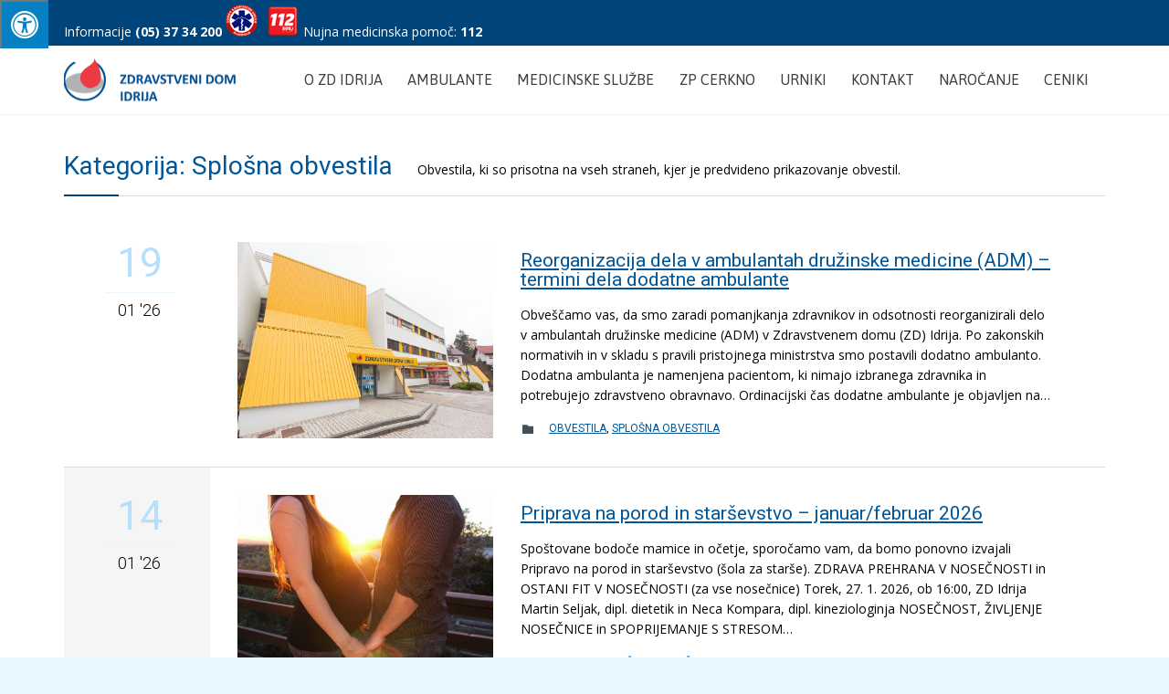

--- FILE ---
content_type: text/html; charset=UTF-8
request_url: https://www.zd-idrija.si/category/splosna-obvestila/
body_size: 26098
content:
<!DOCTYPE html>
<!--[if IE]><![endif]-->
<!--[if IE 8 ]> <html lang="sl-SI" class="no-js ie8"> <![endif]-->
<!--[if IE 9 ]> <html lang="sl-SI" class="no-js ie9"> <![endif]-->
<!--[if (gt IE 9)|!(IE)]><!--> <html lang="sl-SI" class="no-ie no-js"> <!--<![endif]-->

<head>
	<meta charset="UTF-8" />
	<meta http-equiv="X-UA-Compatible" content="IE=edge" />
	<meta name="viewport" content="width=device-width, initial-scale=1">

	<link rel="pingback" href="https://www.zd-idrija.si/xmlrpc.php" />
	<title>Splošna obvestila &#8211; ZD Idrija</title>
<link rel='dns-prefetch' href='//maxcdn.bootstrapcdn.com' />
<link rel='dns-prefetch' href='//fonts.googleapis.com' />
<link rel='dns-prefetch' href='//s.w.org' />
<link rel="alternate" type="application/rss+xml" title="ZD Idrija &raquo; Vir" href="https://www.zd-idrija.si/feed/" />
<link rel="alternate" type="application/rss+xml" title="ZD Idrija &raquo; Splošna obvestila Vir kategorije" href="https://www.zd-idrija.si/category/splosna-obvestila/feed/" />
		<script type="text/javascript">
			window._wpemojiSettings = {"baseUrl":"https:\/\/s.w.org\/images\/core\/emoji\/12.0.0-1\/72x72\/","ext":".png","svgUrl":"https:\/\/s.w.org\/images\/core\/emoji\/12.0.0-1\/svg\/","svgExt":".svg","source":{"concatemoji":"https:\/\/www.zd-idrija.si\/wp-includes\/js\/wp-emoji-release.min.js?ver=5.3.20"}};
			!function(e,a,t){var n,r,o,i=a.createElement("canvas"),p=i.getContext&&i.getContext("2d");function s(e,t){var a=String.fromCharCode;p.clearRect(0,0,i.width,i.height),p.fillText(a.apply(this,e),0,0);e=i.toDataURL();return p.clearRect(0,0,i.width,i.height),p.fillText(a.apply(this,t),0,0),e===i.toDataURL()}function c(e){var t=a.createElement("script");t.src=e,t.defer=t.type="text/javascript",a.getElementsByTagName("head")[0].appendChild(t)}for(o=Array("flag","emoji"),t.supports={everything:!0,everythingExceptFlag:!0},r=0;r<o.length;r++)t.supports[o[r]]=function(e){if(!p||!p.fillText)return!1;switch(p.textBaseline="top",p.font="600 32px Arial",e){case"flag":return s([127987,65039,8205,9895,65039],[127987,65039,8203,9895,65039])?!1:!s([55356,56826,55356,56819],[55356,56826,8203,55356,56819])&&!s([55356,57332,56128,56423,56128,56418,56128,56421,56128,56430,56128,56423,56128,56447],[55356,57332,8203,56128,56423,8203,56128,56418,8203,56128,56421,8203,56128,56430,8203,56128,56423,8203,56128,56447]);case"emoji":return!s([55357,56424,55356,57342,8205,55358,56605,8205,55357,56424,55356,57340],[55357,56424,55356,57342,8203,55358,56605,8203,55357,56424,55356,57340])}return!1}(o[r]),t.supports.everything=t.supports.everything&&t.supports[o[r]],"flag"!==o[r]&&(t.supports.everythingExceptFlag=t.supports.everythingExceptFlag&&t.supports[o[r]]);t.supports.everythingExceptFlag=t.supports.everythingExceptFlag&&!t.supports.flag,t.DOMReady=!1,t.readyCallback=function(){t.DOMReady=!0},t.supports.everything||(n=function(){t.readyCallback()},a.addEventListener?(a.addEventListener("DOMContentLoaded",n,!1),e.addEventListener("load",n,!1)):(e.attachEvent("onload",n),a.attachEvent("onreadystatechange",function(){"complete"===a.readyState&&t.readyCallback()})),(n=t.source||{}).concatemoji?c(n.concatemoji):n.wpemoji&&n.twemoji&&(c(n.twemoji),c(n.wpemoji)))}(window,document,window._wpemojiSettings);
		</script>
		<style type="text/css">
img.wp-smiley,
img.emoji {
	display: inline !important;
	border: none !important;
	box-shadow: none !important;
	height: 1em !important;
	width: 1em !important;
	margin: 0 .07em !important;
	vertical-align: -0.1em !important;
	background: none !important;
	padding: 0 !important;
}
</style>
	<link rel='stylesheet' id='wp-block-library-css'  href='https://www.zd-idrija.si/wp-includes/css/dist/block-library/style.min.css?ver=5.3.20' type='text/css' media='all' />
<link rel='stylesheet' id='contact-form-7-css'  href='https://www.zd-idrija.si/wp-content/plugins/contact-form-7/includes/css/styles.css?ver=5.1.6' type='text/css' media='all' />
<link rel='stylesheet' id='rs-plugin-settings-css'  href='https://www.zd-idrija.si/wp-content/plugins/revslider/public/assets/css/rs6.css?ver=6.2.1' type='text/css' media='all' />
<style id='rs-plugin-settings-inline-css' type='text/css'>
@import url(https://fonts.googleapis.com/css?family=Open+Sans:400,800,300,700,600);.tp-caption.medium_bg_red a{color:#fff;  text-decoration:none}.tp-caption.medium_bg_red a:hover{color:#fff;  text-decoration:underline}.tp-caption.roundedimage img{-webkit-border-radius:300px;  -moz-border-radius:300px;  border-radius:300px}.tp-bullets.simplebullets.navbar{height:35px;  padding:0px 0px}.tp-bullets.simplebullets .bullet{cursor:pointer;  position:relative !important;  background:rgba(0,0,0,0.5) !important;  -webkit-border-radius:10px;  border-radius:10px;  -webkit-box-shadow:none;  -moz-box-shadow:none;  box-shadow:none;  width:6px !important;  height:6px !important;  border:5px solid rgba(0,0,0,0) !important;  display:inline-block;  margin-right:2px !important;  margin-bottom:14px !important;  -webkit-transition:background-color 0.2s,border-color 0.2s;  -moz-transition:background-color 0.2s,border-color 0.2s;  -o-transition:background-color 0.2s,border-color 0.2s;  -ms-transition:background-color 0.2s,border-color 0.2s;  transition:background-color 0.2s,border-color 0.2s;  float:none !important}.tp-bullets.simplebullets .bullet.last{margin-right:0px}.tp-bullets.simplebullets .bullet:hover,.tp-bullets.simplebullets .bullet.selected{-webkit-box-shadow:none;  -moz-box-shadow:none;  box-shadow:none;background:rgba(255,255,255,1) !important;width:6px !important;  height:6px !important;  border:5px solid rgba(0,0,0,1) !important}.tparrows:before{font-family:'revicons';color:#fff;  font-style:normal;  font-weight:normal;  speak:none;  display:inline-block;  text-decoration:inherit;  margin-right:0;  margin-top:9px;  text-align:center;  width:40px;  font-size:20px}.tparrows{cursor:pointer;  background:rgba(0,0,0,0.5) !important;  -webkit-border-radius:5px;  border-radius:5px;  width:40px !important;  height:40px !important}.tparrows:hover{color:#fff}.tp-leftarrow:before{content:'\e824'}.tp-rightarrow:before{content:'\e825'}.tparrows.tp-rightarrow:before{margin-left:1px}.tparrows:hover{background:rgba(0,0,0,1) !important}
</style>
<link rel='stylesheet' id='fontawsome-css'  href='//maxcdn.bootstrapcdn.com/font-awesome/4.6.3/css/font-awesome.min.css?ver=1.0.5' type='text/css' media='all' />
<link rel='stylesheet' id='sogo_accessibility-css'  href='https://www.zd-idrija.si/wp-content/plugins/sogo-accessibility/public/css/sogo-accessibility-public.css?ver=1.0.5' type='text/css' media='all' />
<link rel='stylesheet' id='timetable_sf_style-css'  href='https://www.zd-idrija.si/wp-content/plugins/timetable/style/superfish.css?ver=5.3.20' type='text/css' media='all' />
<link rel='stylesheet' id='timetable_style-css'  href='https://www.zd-idrija.si/wp-content/plugins/timetable/style/style.css?ver=5.3.20' type='text/css' media='all' />
<link rel='stylesheet' id='timetable_event_template-css'  href='https://www.zd-idrija.si/wp-content/plugins/timetable/style/event_template.css?ver=5.3.20' type='text/css' media='all' />
<link rel='stylesheet' id='timetable_responsive_style-css'  href='https://www.zd-idrija.si/wp-content/plugins/timetable/style/responsive.css?ver=5.3.20' type='text/css' media='all' />
<link rel='stylesheet' id='timetable_font_lato-css'  href='https://fonts.googleapis.com/css?family=Lato%3A400%2C700&#038;ver=5.3.20' type='text/css' media='all' />
<link rel='stylesheet' id='front-magnific-popup-css'  href='https://www.zd-idrija.si/wp-content/themes/health-center/wpv_theme/assets/css/magnific.css?ver=5.3.20' type='text/css' media='all' />
<link rel='stylesheet' id='front-all-css'  href='https://www.zd-idrija.si/wp-content/themes/health-center/cache/all.css?ver=1753862550' type='text/css' media='all' />
<style id='front-all-inline-css' type='text/css'>
.page-id-1849 .page-header .title {
padding-top: 60px;
}

.clearboth { clear: both; }

/* Naslov sekcije */

body h2.regular-title-wrapper {
text-transform: uppercase;
font-weight: 400;
color: #666;
}

/* Novice spodaj */
.post-article .post-content-meta, .post-article .post-content-meta a {
font-size: 12px;
}
body .loop-wrapper.news .post-actions-wrapper .post-date {
  border: none;
  border-radius: 0em;
  display: inherit;
  float: left;
  padding: 0px !important;
margin: 0px !important;
  position: relative;
font-size: 12px;
color: #bcbcbc;
}
body .loop-wrapper.news .post-article .post-content-outer > p:first-child {
    margin-top: 0;
}
.loop-wrapper.news .post-content-wrapper h3, .loop-wrapper.news .post-content-wrapper h3 a {
    color: #005696;
}
.loop-wrapper.news .post-article .post-content-outer, .loop-wrapper.news .post-article .post-content-outer p {
    font: 17px/19px "Open sans";
    margin-bottom: 0.5em;
}

/* Urniki */
.tabs_box_navigation {
display: none;
}
.tt_tabs_navigation li a:hover, .tt_tabs_navigation li a.selected, .tt_tabs_navigation li.ui-tabs-active a {
    border-bottom-width: 3px !important;
    border-color: #0061B0 !important;
    color: #000 !important;
    margin-bottom: 0;
    padding-bottom: 7px !important;
}
.tt_timetable .event {
    background-color: #ccc;
    color: #fff;
    line-height: 120%;
    padding: 0 !important;
    text-align: center;
}
.tt_timetable .event:hover, .tt_timetable .event .event_container.tt_tooltip:hover {
    background-color: #00447C;
}
.tt_tooltip .tt_tooltip_content {
    background: none repeat scroll 0 0 #00447C;
    border-radius: 4px;
    color: #fff;
    font-size: 11px;
    line-height: 130%;
    padding: 7px 10px 10px;
    text-align: left;
}
.tt_tooltip .tt_tooltip_arrow {
  border-color: #00447C transparent;
  border-style: solid;
  border-width: 5px 5px 0;
  bottom: -6px;
  content: "";
  display: inline;
  left: 0;
  position: relative;
}
.tt_timetable .event .before_hour_text, .tt_timetable .event .after_hour_text {
    font-size: 12px;
color: #333;
}
.tt_timetable .event .top_hour {
    font-size: 12px;
    margin-top: 10px;
color: #333;
}
.tt_timetable .event .bottom_hour, .event_layout_4 .tt_timetable .event .top_hour {
    font-size: 12px;
    margin-bottom: 10px;
color: #eee;
}
.tt_timetable .event a, .tt_timetable .event .event_header {
    border: medium none;
    color: #333 !important;
    display: block;
    font-size: 14px;
    font-weight: bold;
    line-height: 110%;
    margin-bottom: 2px;
    outline: medium none;
    text-decoration: none;
    transition: none 0s ease 0s !important;
}
body .event .event_container:nth-child(odd) {
background-color: #ccc !important;
color:#000;
}
body .event .event_container:nth-child(even) {
background-color: #eee !important;
color: #000;
}



/* items */
body:not(.single-post) .loop-wrapper .post-article:hover {
    background-color: transparent;
}

/* Forma */
div.wpcf7 input[type="text"], div.wpcf7 input[type="tel"], div.wpcf7 input[type="email"], div.wpcf7 input[type="password"], div.wpcf7 input[type="email"], div.wpcf7 input[type="search"], div.wpcf7 input[type="date"], div.wpcf7 input[type="range"], div.wpcf7 input[type="number"], div.wpcf7 input[type="button"], div.wpcf7 textarea, div.wpcf7 select {
    margin-bottom: 0;
}
.wpv-main input[type="text"], .wpv-main input[type="tel"], .wpv-main input[type="email"], .wpv-main input[type="password"], .wpv-main input[type="email"], .wpv-main input[type="search"], .wpv-main input[type="date"], .wpv-main input[type="range"], .wpv-main input[type="number"], .wpv-main input[type="button"], .wpv-main textarea, .wpv-main select {
    background-color: #ffffff;
    color: #808080;
}
input[type="text"], input[type="tel"], input[type="email"], input[type="password"], input[type="email"], input[type="search"], input[type="date"], input[type="range"], input[type="number"], input[type="button"], textarea, select {
    border: 1px solid #dadade;
    box-shadow: none !important;
    box-sizing: border-box;
    font-size: 18px;
    margin: 0;
    outline: medium none;
    padding: 5px;
    position: relative;
    width: 100%;
}
.wpcf7 p {
margin-top: 10px;
}

/* Menu */
#main-menu ul li {
text-transform: uppercase;
}


/* Header */

.top-nav > .top-nav-inner > .row > .row > .grid-1-2 {
    font-size: 15px;
color: #fff;
}

/* Popravki */
.page-header .title {
    display: inline-block;
    padding: 40px 0 10px;
}
#sub-header.has-background + .wpv-main {
    padding-top: 20px;
}

/* Team members */
.team-member-info h4, .team-member-info h4 a {
font-size: 18px;
margin-bottom: 5px;
font-weight: normal;
}
.team-member-info h6 {
color: #333;
}
body .tt_timetable .hours {
    color: #333 !important;
    font-weight: bold;
}
body .tt_timetable .event:hover, body .tt_timetable .event .event_container.tt_tooltip:hover {
    background-color: #fff;
}
.team-member-info .share-icons {
display: none;
}
.page-content a {
text-decoration: underline;
}
h2.related-content-title {
text-align: center;
text-transform: uppercase;
}
</style>
<link rel='stylesheet' id='my-child-theme-style-css'  href='https://www.zd-idrija.si/wp-content/themes/health-center-child/style.css?ver=5.3.20' type='text/css' media='all' />
<link rel='stylesheet' id='wpv-gfonts-css'  href='//fonts.googleapis.com/css?family=Roboto%3Anormal%2C300%2Cbold%7CAsap%3Anormal%2Cbold%7COpen+Sans%3Anormal%2Cbold&#038;subset=latin-ext&#038;ver=19.4' type='text/css' media='all' />
<script type='text/javascript' src='https://www.zd-idrija.si/wp-includes/js/jquery/jquery.js?ver=1.12.4-wp'></script>
<script type='text/javascript' src='https://www.zd-idrija.si/wp-includes/js/jquery/jquery-migrate.min.js?ver=1.4.1'></script>
<script type='text/javascript' src='https://www.zd-idrija.si/wp-content/plugins/revslider/public/assets/js/rbtools.min.js?ver=6.0'></script>
<script type='text/javascript' src='https://www.zd-idrija.si/wp-content/plugins/revslider/public/assets/js/rs6.min.js?ver=6.2.1'></script>
<script type='text/javascript' src='https://www.zd-idrija.si/wp-content/plugins/timetable/js/timetable.js?ver=5.3.20'></script>
<script type='text/javascript' src='https://www.zd-idrija.si/wp-content/themes/health-center/vamtam/assets/js/modernizr.min.js?ver=5.3.20'></script>
<link rel='https://api.w.org/' href='https://www.zd-idrija.si/wp-json/' />
<link rel="EditURI" type="application/rsd+xml" title="RSD" href="https://www.zd-idrija.si/xmlrpc.php?rsd" />
<link rel="wlwmanifest" type="application/wlwmanifest+xml" href="https://www.zd-idrija.si/wp-includes/wlwmanifest.xml" /> 
<meta name="generator" content="WordPress 5.3.20" />
<meta name="generator" content="Powered by Slider Revolution 6.2.1 - responsive, Mobile-Friendly Slider Plugin for WordPress with comfortable drag and drop interface." />
<script type="text/javascript">function setREVStartSize(e){			
			try {								
				var pw = document.getElementById(e.c).parentNode.offsetWidth,
					newh;
				pw = pw===0 || isNaN(pw) ? window.innerWidth : pw;
				e.tabw = e.tabw===undefined ? 0 : parseInt(e.tabw);
				e.thumbw = e.thumbw===undefined ? 0 : parseInt(e.thumbw);
				e.tabh = e.tabh===undefined ? 0 : parseInt(e.tabh);
				e.thumbh = e.thumbh===undefined ? 0 : parseInt(e.thumbh);
				e.tabhide = e.tabhide===undefined ? 0 : parseInt(e.tabhide);
				e.thumbhide = e.thumbhide===undefined ? 0 : parseInt(e.thumbhide);
				e.mh = e.mh===undefined || e.mh=="" || e.mh==="auto" ? 0 : parseInt(e.mh,0);		
				if(e.layout==="fullscreen" || e.l==="fullscreen") 						
					newh = Math.max(e.mh,window.innerHeight);				
				else{					
					e.gw = Array.isArray(e.gw) ? e.gw : [e.gw];
					for (var i in e.rl) if (e.gw[i]===undefined || e.gw[i]===0) e.gw[i] = e.gw[i-1];					
					e.gh = e.el===undefined || e.el==="" || (Array.isArray(e.el) && e.el.length==0)? e.gh : e.el;
					e.gh = Array.isArray(e.gh) ? e.gh : [e.gh];
					for (var i in e.rl) if (e.gh[i]===undefined || e.gh[i]===0) e.gh[i] = e.gh[i-1];
										
					var nl = new Array(e.rl.length),
						ix = 0,						
						sl;					
					e.tabw = e.tabhide>=pw ? 0 : e.tabw;
					e.thumbw = e.thumbhide>=pw ? 0 : e.thumbw;
					e.tabh = e.tabhide>=pw ? 0 : e.tabh;
					e.thumbh = e.thumbhide>=pw ? 0 : e.thumbh;					
					for (var i in e.rl) nl[i] = e.rl[i]<window.innerWidth ? 0 : e.rl[i];
					sl = nl[0];									
					for (var i in nl) if (sl>nl[i] && nl[i]>0) { sl = nl[i]; ix=i;}															
					var m = pw>(e.gw[ix]+e.tabw+e.thumbw) ? 1 : (pw-(e.tabw+e.thumbw)) / (e.gw[ix]);					

					newh =  (e.type==="carousel" && e.justify==="true" ? e.gh[ix] : (e.gh[ix] * m)) + (e.tabh + e.thumbh);
				}			
				
				if(window.rs_init_css===undefined) window.rs_init_css = document.head.appendChild(document.createElement("style"));					
				document.getElementById(e.c).height = newh;
				window.rs_init_css.innerHTML += "#"+e.c+"_wrapper { height: "+newh+"px }";				
			} catch(e){
				console.log("Failure at Presize of Slider:" + e)
			}					   
		  };</script>
		<style type="text/css" id="wp-custom-css">
			header .menu-wrapper {
	display: none !important;
}
.enarocanje-link {
	display: block;
	text-align: center;
	text-decoration: none !important;
	font-size: 18px;
	font-weight: bold;
	background-color:#00447C;
	max-width: 300px;
	margin-left: auto;
	margin-right: auto;
	padding: 10px;
	color: #fff;
	border-radius: 5px;
}
.enarocanje-link:hover {
	display: block;
	text-align: center;
	text-decoration: none !important;
	font-size: 18px;
	font-weight: bold;
	background-color:#00447C;
	max-width: 300px;
	margin-left: auto;
	margin-right: auto;
	padding: 10px;
	color: #fff;
	border-radius: 5px;
	opacity: 0.8;
}
.cepljenje {
	text-align: center;
	font-size: 18px;
	font-weight: bold;
	margin-top: 20px;
	margin-bottom: 10px;
	border :3px solid #000;
	padding: 20px;
}
.cepljenje a {
	font-weight: 800;
	font-size: 24px;
}
.fpnotice  {
	display: block;
	padding: 10px;
	color: #fff;
	background-color: #005696;
	margin-top: 10px;
	margin-bottom: 30px;
}
.fpnotice a {
	color: #fff;
	text-decoration: none;
	font-size: 18px;
}		</style>
		    </head>
<body data-rsssl=1 class="archive category category-splosna-obvestila category-95 layout-full full pagination-load-more  wpv-not-scrolled has-page-header cbox-share-twitter cbox-share-facebook cbox-share-googleplus cbox-share-pinterest no-header-slider no-header-sidebars responsive-layout no-breadcrumbs no-slider-button-thumbnails">


	<span id="top"></span>
		<div id="page" class="main-container">

		<div class="fixed-header-box">
	<header class="main-header layout-logo-menu">
			<div id="top-nav-wrapper">
				<nav class="top-nav menu-text">
			<div class="limit-wrapper top-nav-inner">
				<div class="row">
					<div class="row">
						<div class="grid-1-2 menu-wrapper">
	<!--	<a href="?accessibility=1"><img src="https://www.zd-idrija.si/wp-content/themes/health-center-child/img/accessibility.png" alt="Za slepe in slabovidne" align="absmiddle" /> vklopi pogled za slepe in slabovidne</a>    
    -->
</div><div class="grid-1-2" id="top-nav-text">
	<div style="line-height: 20px; font-size: 14px;"> Informacije  <strong>(05) 37 34 200</strong> <img src="/wp-content/uploads/2014/11/help.png" alt="ZD Idrija" align="middle"> Nujna medicinska pomoč: <strong>112</strong></div></div>					</div>
				</div>
			</div>
		</nav>
			</div>
		<div class="limit-wrapper">
	<div class="header-contents header-content-wrapper">
		<div class="first-row">
			<div class="logo-wrapper">
	<a href="#" id="mp-menu-trigger" class="icon-b" data-icon="&#57801;">Open/Close Menu</a>
		<a href="https://www.zd-idrija.si" title="ZD Idrija" class="logo " style="min-width:197px">			<img src="https://www.zd-idrija.si/wp-content/uploads/2014/09/zdravstveni-dom-idrija.png" alt="ZD Idrija" class="normal-logo" height="61.5" style="padding: 6.75px 0; max-height: 61.5px;"/>
			</a>
		<div class="mobile-logo-additions">
							<button class="header-search icon wpv-overlay-search-trigger">&#57645;</button>
			</div>
</div>

		</div>

		<div class="second-row ">
			<div id="menus">
				<nav id="main-menu">
		<a href="#main" title="Skip to content" class="visuallyhidden">Skip to content</a>
	<div class="menu-main-menu-container"><ul id="menu-main-menu" class="menu accessibility_menu"><li id="menu-item-8035" class="menu-item menu-item-type-post_type menu-item-object-page menu-item-8035"><a href="https://www.zd-idrija.si/o-zd-idrija/"><span>O ZD IDRIJA</span></a></li>
<li id="menu-item-8022" class="menu-item menu-item-type-post_type menu-item-object-page menu-item-has-children menu-item-8022"><a href="https://www.zd-idrija.si/ambulante/"><span>AMBULANTE</span></a>
<div class='sub-menu-wrapper'><ul class="sub-menu">
	<li id="menu-item-8023" class="menu-item menu-item-type-post_type menu-item-object-page menu-item-8023"><a href="https://www.zd-idrija.si/ambulante/splosna-ambulanta/"><span>AMBULANTE DRUŽINSKE MEDICINE (ADM)</span></a></li>
	<li id="menu-item-8024" class="menu-item menu-item-type-post_type menu-item-object-page menu-item-8024"><a href="https://www.zd-idrija.si/ambulante/otroska-in-solska-ambulanta/"><span>AMBULANTA ZA OTROKE IN MLADOSTNIKE</span></a></li>
	<li id="menu-item-8025" class="menu-item menu-item-type-post_type menu-item-object-page menu-item-8025"><a href="https://www.zd-idrija.si/ambulante/internisticna-ambulanta/"><span>INTERNISTIČNA AMBULANTA</span></a></li>
	<li id="menu-item-102163" class="menu-item menu-item-type-custom menu-item-object-custom menu-item-102163"><a href="https://www.zd-idrija.si/ambulante/ambulante-antikoagulantna-ambulanta/"><span>ANTIKOAGULANTNA AMBULANTA</span></a></li>
	<li id="menu-item-8027" class="menu-item menu-item-type-post_type menu-item-object-page menu-item-8027"><a href="https://www.zd-idrija.si/ambulante/dispanzer-za-zene/"><span>GINEKOLOŠKA AMBULANTA</span></a></li>
	<li id="menu-item-100177" class="menu-item menu-item-type-custom menu-item-object-custom menu-item-100177"><a href="https://www.zd-idrija.si/ambulante/ambulanta-medicine-dela-prometa-in-sporta/mdps2/"><span>AMBULANTA MEDICINE DELA, PROMETA IN ŠPORTA</span></a></li>
	<li id="menu-item-8028" class="menu-item menu-item-type-post_type menu-item-object-page menu-item-8028"><a href="https://www.zd-idrija.si/ambulante/zobna-ambulanta-za-odrasle/"><span>ZOBNE AMBULANTE ZA ODRASLE</span></a></li>
	<li id="menu-item-10016" class="menu-item menu-item-type-post_type menu-item-object-page menu-item-10016"><a href="https://www.zd-idrija.si/zobna-ambulanta-za-otroke-in-mladino/"><span>ZOBNE AMBULANTE ZA OTROKE IN MLADINO</span></a></li>
	<li id="menu-item-8030" class="menu-item menu-item-type-post_type menu-item-object-page menu-item-8030"><a href="https://www.zd-idrija.si/ambulante/ultrazvocna-ambulanta/"><span>AMBULANTA ZA UTRAZVOK</span></a></li>
	<li id="menu-item-8029" class="menu-item menu-item-type-post_type menu-item-object-page menu-item-8029"><a href="https://www.zd-idrija.si/ambulante/ortopedska-ambulanta/"><span>ORTOPEDSKA AMBULANTA</span></a></li>
	<li id="menu-item-8031" class="menu-item menu-item-type-post_type menu-item-object-page menu-item-8031"><a href="https://www.zd-idrija.si/ambulante/ambulanta-starejsih-obcanov/"><span>AMBULANTA STAREJŠIH OBČANOV</span></a></li>
</ul></div>
</li>
<li id="menu-item-8014" class="menu-item menu-item-type-post_type menu-item-object-page menu-item-has-children menu-item-8014"><a href="https://www.zd-idrija.si/medicinske-sluzbe/"><span>MEDICINSKE SLUŽBE</span></a>
<div class='sub-menu-wrapper'><ul class="sub-menu">
	<li id="menu-item-8015" class="menu-item menu-item-type-post_type menu-item-object-page menu-item-8015"><a href="https://www.zd-idrija.si/medicinske-sluzbe/nujna-medicinska-pomoc/"><span>NUJNA MEDICINSKA POMOČ</span></a></li>
	<li id="menu-item-8016" class="menu-item menu-item-type-post_type menu-item-object-page menu-item-8016"><a href="https://www.zd-idrija.si/medicinske-sluzbe/resevalna-sluzba/"><span>REŠEVALNA SLUŽBA</span></a></li>
	<li id="menu-item-8021" class="menu-item menu-item-type-post_type menu-item-object-page menu-item-8021"><a href="https://www.zd-idrija.si/medicinske-sluzbe/laboratorij/"><span>LABORATORIJ</span></a></li>
	<li id="menu-item-8020" class="menu-item menu-item-type-post_type menu-item-object-page menu-item-8020"><a href="https://www.zd-idrija.si/medicinske-sluzbe/rentgen/"><span>RENTGEN</span></a></li>
	<li id="menu-item-8018" class="menu-item menu-item-type-post_type menu-item-object-page menu-item-8018"><a href="https://www.zd-idrija.si/medicinske-sluzbe/fizioterapija/"><span>FIZIOTERAPIJA</span></a></li>
	<li id="menu-item-8019" class="menu-item menu-item-type-post_type menu-item-object-page menu-item-8019"><a href="https://www.zd-idrija.si/medicinske-sluzbe/patronazna-sluzba/"><span>PATRONAŽNA SLUŽBA</span></a></li>
	<li id="menu-item-9299" class="menu-item menu-item-type-post_type menu-item-object-page menu-item-9299"><a href="https://www.zd-idrija.si/medicinske-sluzbe/center-za-krepitev-zdravja/"><span>CENTER ZA KREPITEV ZDRAVJA</span></a></li>
	<li id="menu-item-97942" class="menu-item menu-item-type-post_type menu-item-object-page menu-item-97942"><a href="https://www.zd-idrija.si/medicinske-sluzbe/cdzom/"><span>Center za duševno zdravje otrok in mladostnikov (CDZOM)</span></a></li>
</ul></div>
</li>
<li id="menu-item-8110" class="menu-item menu-item-type-post_type menu-item-object-page menu-item-has-children menu-item-8110"><a href="https://www.zd-idrija.si/zp-cerkno/"><span>ZP CERKNO</span></a>
<div class='sub-menu-wrapper'><ul class="sub-menu">
	<li id="menu-item-8238" class="menu-item menu-item-type-post_type menu-item-object-page menu-item-8238"><a href="https://www.zd-idrija.si/zp-cerkno/splosna-ambulanta-cerkno/"><span>Splošna ambulanta Cerkno</span></a></li>
	<li id="menu-item-8237" class="menu-item menu-item-type-post_type menu-item-object-page menu-item-8237"><a href="https://www.zd-idrija.si/zp-cerkno/splosna-ambulanta-cerkno2/"><span>Splošna ambulanta Cerkno 2</span></a></li>
	<li id="menu-item-8236" class="menu-item menu-item-type-post_type menu-item-object-page menu-item-8236"><a href="https://www.zd-idrija.si/zp-cerkno/zobna-ambulanta-odrasli-cerkno/"><span>Zobna ambulanta  odrasli Cerkno</span></a></li>
	<li id="menu-item-88454" class="menu-item menu-item-type-post_type menu-item-object-page menu-item-88454"><a href="https://www.zd-idrija.si/zp-cerkno/zobna-odrasli4/"><span>ZOBNA AMBULANTA ZA ODRASLE 4</span></a></li>
	<li id="menu-item-8235" class="menu-item menu-item-type-post_type menu-item-object-page menu-item-8235"><a href="https://www.zd-idrija.si/zp-cerkno/zobozdravstvena-ambulanta-cerkno-mladina/"><span>Zobna ambulanta za otroke, mladino in odrasle Cerkno</span></a></li>
	<li id="menu-item-8234" class="menu-item menu-item-type-post_type menu-item-object-page menu-item-8234"><a href="https://www.zd-idrija.si/zp-cerkno/laboratorij-cerkno/"><span>LABORATORIJ CERKNO</span></a></li>
	<li id="menu-item-8233" class="menu-item menu-item-type-post_type menu-item-object-page menu-item-8233"><a href="https://www.zd-idrija.si/zp-cerkno/patronazna-sluzba-cerkno/"><span>PATRONAŽNA SLUŽBA CERKNO</span></a></li>
	<li id="menu-item-99041" class="menu-item menu-item-type-post_type menu-item-object-page menu-item-99041"><a href="https://www.zd-idrija.si/zp-cerkno/fizioterapija-zp-cerkno/"><span>FIZIOTERAPIJA ZP Cerkno</span></a></li>
</ul></div>
</li>
<li id="menu-item-7902" class="menu-item menu-item-type-post_type menu-item-object-page menu-item-7902"><a href="https://www.zd-idrija.si/urnik/"><span>URNIKI</span></a></li>
<li id="menu-item-2183" class="menu-item menu-item-type-post_type menu-item-object-page menu-item-2183"><a href="https://www.zd-idrija.si/kontakt/"><span>KONTAKT</span></a></li>
<li id="menu-item-96409" class="menu-item menu-item-type-post_type menu-item-object-page menu-item-96409"><a href="https://www.zd-idrija.si/narocanje/"><span>Naročanje</span></a></li>
<li id="menu-item-101512" class="menu-item menu-item-type-post_type menu-item-object-page menu-item-101512"><a href="https://www.zd-idrija.si/ceniki/"><span>Ceniki</span></a></li>
</ul></div></nav>			</div>
		</div>

		
		
			</div>
</div>	</header>

	</div><!-- / .fixed-header-box -->
<div class="shadow-bottom"></div>
		
		<div class="boxed-layout">
			<div class="pane-wrapper clearfix">
								<div id="main-content">
					<div id="sub-header" class="layout-full has-background">
	<div class="meta-header" style="">
		<div class="limit-wrapper">
			<div class="meta-header-inside">
				<header class="page-header ">
				<div class="page-header-content">
											<h1 style="">
							<span class="title" itemprop="headline">Kategorija: Splošna obvestila</span>
															<span class="desc"><p>Obvestila, ki so prisotna na vseh straneh, kjer je predvideno prikazovanje obvestil.</p>
</span>
													</h1>
														</div>
			</header>			</div>
		</div>
	</div>
</div>					<!-- #main (do not remove this comment) -->
					<div id="main" role="main" class="wpv-main layout-full">
												<div class="limit-wrapper">

	<div class="row page-wrapper">
		
		<article id="post-97884" class="full post-97884 post type-post status-publish format-standard has-post-thumbnail hentry category-obvestila category-splosna-obvestila">
						<div class="page-content">
								<div class="loop-wrapper clearfix regular normal paginated" data-columns="1">
		<div class="page-content post-header clearfix list-item post-97884 post type-post status-publish format-standard has-post-thumbnail hentry category-obvestila category-splosna-obvestila" itemscope="itemscope" itemtype="http://schema.org/BlogPosting">
			<div>
				<div class="post-article has-image-wrapper ">
	<meta itemscope itemprop="mainEntityOfPage" itemid="https://www.zd-idrija.si/reorganizacija-dela-v-ambulantah-druzinske-medicine-adm-v-poletnem-casu/" /><meta itemprop="datePublished" content="2026-01-19" /><meta itemprop="dateModified" content="2026-01-22" /><meta itemprop="headline" content="Reorganizacija dela v ambulantah družinske medicine (ADM) &#8211; termini dela dodatne ambulante" /><div itemprop="publisher" itemscope itemtype="https://schema.org/Organization"><meta itemprop="name" content="ZD Idrija"><meta itemprop="url" content="https://www.zd-idrija.si"><div itemprop="logo" itemscope itemtype="https://schema.org/ImageObject"><meta itemprop="url" content="https://www.zd-idrija.si/wp-content/uploads/2014/09/zdravstveni-dom-idrija.png"></div></div><div itemscope itemprop="author" itemtype="http://schema.org/Person"><meta itemprop="url" content="https://www.zd-idrija.si/author/majaf/" /><meta itemprop="name" content="Maja Filipič" /></div><div itemscope itemprop="image" itemtype="http://schema.org/ImageObject"><meta itemprop="url" content="https://www.zd-idrija.si/wp-content/uploads/2020/01/ZDI_zun_067-scaled.jpg" /><meta itemprop="width" content="2560" /><meta itemprop="height" content="1707" /></div><div itemprop="interactionStatistic" itemscope itemtype="http://schema.org/InteractionCounter"><meta itemprop="interactionType" content="http://schema.org/CommentAction" /><meta itemprop="userInteractionCount" content="0" /></div>	<div class="standard-post-format clearfix as-image ">
		<div class="post-row">
	<div class="post-row-left">
	
<div class="post-date">
			<span class="top-part">
			19		</span>
		<span class="bottom-part">
			01 '26		</span>
	</div></div>
	<div class="post-row-center">
					<div class="post-media">
				<div class='media-inner'>
					
					<img width="480" height="369" src="https://www.zd-idrija.si/wp-content/uploads/2020/01/ZDI_zun_067-480x369.jpg" class="attachment-post-loop size-post-loop wp-post-image" alt="" srcset="https://www.zd-idrija.si/wp-content/uploads/2020/01/ZDI_zun_067-480x369.jpg 480w, https://www.zd-idrija.si/wp-content/uploads/2020/01/ZDI_zun_067-1140x876.jpg 1140w, https://www.zd-idrija.si/wp-content/uploads/2020/01/ZDI_zun_067-555x426.jpg 555w, https://www.zd-idrija.si/wp-content/uploads/2020/01/ZDI_zun_067-360x276.jpg 360w, https://www.zd-idrija.si/wp-content/uploads/2020/01/ZDI_zun_067-262x201.jpg 262w" sizes="(max-width: 480px) 100vw, 480px" />
									</div>
			</div>
				<div class="post-content-outer">
					<header class="single">
			<div class="content">
								<h3>
					<a href="https://www.zd-idrija.si/reorganizacija-dela-v-ambulantah-druzinske-medicine-adm-v-poletnem-casu/" title="Reorganizacija dela v ambulantah družinske medicine (ADM) &#8211; termini dela dodatne ambulante">Reorganizacija dela v ambulantah družinske medicine (ADM) &#8211; termini dela dodatne ambulante</a>
				</h3>
			</div>
		</header>
	<div class="post-content the-content">
	<p>Obveščamo vas, da smo zaradi pomanjkanja zdravnikov in odsotnosti reorganizirali delo v ambulantah družinske medicine (ADM) v Zdravstvenem domu (ZD) Idrija. Po zakonskih normativih in v skladu s pravili pristojnega ministrstva smo postavili dodatno ambulanto. Dodatna ambulanta je namenjena pacientom, ki nimajo izbranega zdravnika in potrebujejo zdravstveno obravnavo. Ordinacijski čas dodatne ambulante je objavljen na&#8230;</p>
</div><div class="post-meta">
	<nav class="clearfix">
		
									<div><span class="icon">&#57451;</span><span class="visuallyhidden">Kategorija</span><a href="https://www.zd-idrija.si/category/obvestila/" rel="category tag">Obvestila</a>, <a href="https://www.zd-idrija.si/category/splosna-obvestila/" rel="category tag">Splošna obvestila</a></div>
												</nav>
</div>		</div>
	</div>
</div>	</div>
</div>
			</div>
		</div>
		<div class="page-content post-header clearfix list-item post-91587 post type-post status-publish format-standard has-post-thumbnail hentry category-dispanzer-za-zene-2 category-splosna-obvestila" itemscope="itemscope" itemtype="http://schema.org/BlogPosting">
			<div>
				<div class="post-article has-image-wrapper ">
	<meta itemscope itemprop="mainEntityOfPage" itemid="https://www.zd-idrija.si/sola-za-bodoce-starse/" /><meta itemprop="datePublished" content="2026-01-14" /><meta itemprop="dateModified" content="2026-01-19" /><meta itemprop="headline" content="Priprava na porod in starševstvo &#8211; januar/februar 2026" /><div itemprop="publisher" itemscope itemtype="https://schema.org/Organization"><meta itemprop="name" content="ZD Idrija"><meta itemprop="url" content="https://www.zd-idrija.si"><div itemprop="logo" itemscope itemtype="https://schema.org/ImageObject"><meta itemprop="url" content="https://www.zd-idrija.si/wp-content/uploads/2014/09/zdravstveni-dom-idrija.png"></div></div><div itemscope itemprop="author" itemtype="http://schema.org/Person"><meta itemprop="url" content="https://www.zd-idrija.si/author/majaf/" /><meta itemprop="name" content="Maja Filipič" /></div><div itemscope itemprop="image" itemtype="http://schema.org/ImageObject"><meta itemprop="url" content="https://www.zd-idrija.si/wp-content/uploads/2019/05/couple-1126637_1920.jpg" /><meta itemprop="width" content="1920" /><meta itemprop="height" content="1408" /></div><div itemprop="interactionStatistic" itemscope itemtype="http://schema.org/InteractionCounter"><meta itemprop="interactionType" content="http://schema.org/CommentAction" /><meta itemprop="userInteractionCount" content="0" /></div>	<div class="standard-post-format clearfix as-image ">
		<div class="post-row">
	<div class="post-row-left">
	
<div class="post-date">
			<span class="top-part">
			14		</span>
		<span class="bottom-part">
			01 '26		</span>
	</div></div>
	<div class="post-row-center">
					<div class="post-media">
				<div class='media-inner'>
					
					<img width="480" height="369" src="https://www.zd-idrija.si/wp-content/uploads/2019/05/couple-1126637_1920-480x369.jpg" class="attachment-post-loop size-post-loop wp-post-image" alt="" srcset="https://www.zd-idrija.si/wp-content/uploads/2019/05/couple-1126637_1920-480x369.jpg 480w, https://www.zd-idrija.si/wp-content/uploads/2019/05/couple-1126637_1920-1140x876.jpg 1140w, https://www.zd-idrija.si/wp-content/uploads/2019/05/couple-1126637_1920-555x426.jpg 555w, https://www.zd-idrija.si/wp-content/uploads/2019/05/couple-1126637_1920-360x276.jpg 360w, https://www.zd-idrija.si/wp-content/uploads/2019/05/couple-1126637_1920-262x201.jpg 262w" sizes="(max-width: 480px) 100vw, 480px" />
									</div>
			</div>
				<div class="post-content-outer">
					<header class="single">
			<div class="content">
								<h3>
					<a href="https://www.zd-idrija.si/sola-za-bodoce-starse/" title="Priprava na porod in starševstvo &#8211; januar/februar 2026">Priprava na porod in starševstvo &#8211; januar/februar 2026</a>
				</h3>
			</div>
		</header>
	<div class="post-content the-content">
	<p>Spoštovane bodoče mamice in očetje, sporočamo vam, da bomo ponovno izvajali Pripravo na porod in starševstvo (šola za starše). ZDRAVA PREHRANA V NOSEČNOSTI in OSTANI FIT V NOSEČNOSTI (za vse nosečnice) Torek, 27. 1. 2026, ob 16:00, ZD Idrija Martin Seljak, dipl. dietetik in Neca Kompara, dipl. kineziologinja NOSEČNOST, ŽIVLJENJE NOSEČNICE in SPOPRIJEMANJE S STRESOM&#8230;</p>
</div><div class="post-meta">
	<nav class="clearfix">
		
									<div><span class="icon">&#57451;</span><span class="visuallyhidden">Kategorija</span><a href="https://www.zd-idrija.si/category/dispanzer-za-zene-2/" rel="category tag">Dispanzer za žene</a>, <a href="https://www.zd-idrija.si/category/splosna-obvestila/" rel="category tag">Splošna obvestila</a></div>
												</nav>
</div>		</div>
	</div>
</div>	</div>
</div>
			</div>
		</div>
		<div class="page-content post-header clearfix list-item post-102141 post type-post status-publish format-standard has-post-thumbnail hentry category-obvestila category-splosna-obvestila" itemscope="itemscope" itemtype="http://schema.org/BlogPosting">
			<div>
				<div class="post-article has-image-wrapper ">
	<meta itemscope itemprop="mainEntityOfPage" itemid="https://www.zd-idrija.si/spremenjen-nacin-dela-in-lokacija-antikoagulante-ambulante-v-zd-idrija/" /><meta itemprop="datePublished" content="2026-01-05" /><meta itemprop="dateModified" content="2026-01-06" /><meta itemprop="headline" content="Spremenjen način dela in lokacija antikoagulantne ambulante v ZD Idrija" /><div itemprop="publisher" itemscope itemtype="https://schema.org/Organization"><meta itemprop="name" content="ZD Idrija"><meta itemprop="url" content="https://www.zd-idrija.si"><div itemprop="logo" itemscope itemtype="https://schema.org/ImageObject"><meta itemprop="url" content="https://www.zd-idrija.si/wp-content/uploads/2014/09/zdravstveni-dom-idrija.png"></div></div><div itemscope itemprop="author" itemtype="http://schema.org/Person"><meta itemprop="url" content="https://www.zd-idrija.si/author/majaf/" /><meta itemprop="name" content="Maja Filipič" /></div><div itemscope itemprop="image" itemtype="http://schema.org/ImageObject"><meta itemprop="url" content="https://www.zd-idrija.si/wp-content/uploads/2020/01/ZDI_zun_167-scaled.jpg" /><meta itemprop="width" content="2560" /><meta itemprop="height" content="1706" /></div><div itemprop="interactionStatistic" itemscope itemtype="http://schema.org/InteractionCounter"><meta itemprop="interactionType" content="http://schema.org/CommentAction" /><meta itemprop="userInteractionCount" content="0" /></div>	<div class="standard-post-format clearfix as-image ">
		<div class="post-row">
	<div class="post-row-left">
	
<div class="post-date">
			<span class="top-part">
			05		</span>
		<span class="bottom-part">
			01 '26		</span>
	</div></div>
	<div class="post-row-center">
					<div class="post-media">
				<div class='media-inner'>
					
					<img width="480" height="369" src="https://www.zd-idrija.si/wp-content/uploads/2020/01/ZDI_zun_167-480x369.jpg" class="attachment-post-loop size-post-loop wp-post-image" alt="" srcset="https://www.zd-idrija.si/wp-content/uploads/2020/01/ZDI_zun_167-480x369.jpg 480w, https://www.zd-idrija.si/wp-content/uploads/2020/01/ZDI_zun_167-1140x876.jpg 1140w, https://www.zd-idrija.si/wp-content/uploads/2020/01/ZDI_zun_167-555x426.jpg 555w, https://www.zd-idrija.si/wp-content/uploads/2020/01/ZDI_zun_167-360x276.jpg 360w, https://www.zd-idrija.si/wp-content/uploads/2020/01/ZDI_zun_167-262x201.jpg 262w" sizes="(max-width: 480px) 100vw, 480px" />
									</div>
			</div>
				<div class="post-content-outer">
					<header class="single">
			<div class="content">
								<h3>
					<a href="https://www.zd-idrija.si/spremenjen-nacin-dela-in-lokacija-antikoagulante-ambulante-v-zd-idrija/" title="Spremenjen način dela in lokacija antikoagulantne ambulante v ZD Idrija">Spremenjen način dela in lokacija antikoagulantne ambulante v ZD Idrija</a>
				</h3>
			</div>
		</header>
	<div class="post-content the-content">
	<p>Obveščamo vas, da smo z novim letom reorganizirali delo antikoagulantne ambulante v ZD Idrija. Ambulanta, namenjena vodenju antikoagulantnega zdravljenja, se od 5. januarja dalje nahaja v pritličnih prostorih ZD Idrija. Ambulanta dela vsak torek med 7. in 12. uro in vsak čertek med 7. in 9. uro.  Dosegljivi smo na telefonski številki 05 37 34 230&#8230;</p>
</div><div class="post-meta">
	<nav class="clearfix">
		
									<div><span class="icon">&#57451;</span><span class="visuallyhidden">Kategorija</span><a href="https://www.zd-idrija.si/category/obvestila/" rel="category tag">Obvestila</a>, <a href="https://www.zd-idrija.si/category/splosna-obvestila/" rel="category tag">Splošna obvestila</a></div>
												</nav>
</div>		</div>
	</div>
</div>	</div>
</div>
			</div>
		</div>
		<div class="page-content post-header clearfix list-item post-101988 post type-post status-publish format-standard has-post-thumbnail hentry category-obvestila category-splosna-obvestila" itemscope="itemscope" itemtype="http://schema.org/BlogPosting">
			<div>
				<div class="post-article has-image-wrapper ">
	<meta itemscope itemprop="mainEntityOfPage" itemid="https://www.zd-idrija.si/navodila-zzzs-v-primeru-spremstva-druge-zavarovane-osebe/" /><meta itemprop="datePublished" content="2025-12-15" /><meta itemprop="dateModified" content="2025-12-18" /><meta itemprop="headline" content="Navodila ZZZS v primeru spremstva druge zavarovane osebe" /><div itemprop="publisher" itemscope itemtype="https://schema.org/Organization"><meta itemprop="name" content="ZD Idrija"><meta itemprop="url" content="https://www.zd-idrija.si"><div itemprop="logo" itemscope itemtype="https://schema.org/ImageObject"><meta itemprop="url" content="https://www.zd-idrija.si/wp-content/uploads/2014/09/zdravstveni-dom-idrija.png"></div></div><div itemscope itemprop="author" itemtype="http://schema.org/Person"><meta itemprop="url" content="https://www.zd-idrija.si/author/majaf/" /><meta itemprop="name" content="Maja Filipič" /></div><div itemscope itemprop="image" itemtype="http://schema.org/ImageObject"><meta itemprop="url" content="https://www.zd-idrija.si/wp-content/uploads/2025/12/e-bolniski-list-obrezano.png" /><meta itemprop="width" content="620" /><meta itemprop="height" content="278" /></div><div itemprop="interactionStatistic" itemscope itemtype="http://schema.org/InteractionCounter"><meta itemprop="interactionType" content="http://schema.org/CommentAction" /><meta itemprop="userInteractionCount" content="0" /></div>	<div class="standard-post-format clearfix as-image ">
		<div class="post-row">
	<div class="post-row-left">
	
<div class="post-date">
			<span class="top-part">
			15		</span>
		<span class="bottom-part">
			12 '25		</span>
	</div></div>
	<div class="post-row-center">
					<div class="post-media">
				<div class='media-inner'>
					
					<img width="480" height="278" src="https://www.zd-idrija.si/wp-content/uploads/2025/12/e-bolniski-list-obrezano-480x278.png" class="attachment-post-loop size-post-loop wp-post-image" alt="" />
									</div>
			</div>
				<div class="post-content-outer">
					<header class="single">
			<div class="content">
								<h3>
					<a href="https://www.zd-idrija.si/navodila-zzzs-v-primeru-spremstva-druge-zavarovane-osebe/" title="Navodila ZZZS v primeru spremstva druge zavarovane osebe">Navodila ZZZS v primeru spremstva druge zavarovane osebe</a>
				</h3>
			</div>
		</header>
	<div class="post-content the-content">
	<p>Na podlagi Pravil obveznega zdravstvenega zavarovanja in drugih predpisov s področja zdravstvenega zavarovanja, je Zavod za zdravstveno zavarovanje Slovenije (ZZZS) opozoril na dosledno uveljavljanje pravice do spremstva druge zavarovane osebe. V ZD Idrija smo zato pripravili povzetek navodil v primeru spremstva druge zavarovane osebe, ki so v celoti objavljene na tej povezavi (klik &#8211; tu)&#8230;.</p>
</div><div class="post-meta">
	<nav class="clearfix">
		
									<div><span class="icon">&#57451;</span><span class="visuallyhidden">Kategorija</span><a href="https://www.zd-idrija.si/category/obvestila/" rel="category tag">Obvestila</a>, <a href="https://www.zd-idrija.si/category/splosna-obvestila/" rel="category tag">Splošna obvestila</a></div>
												</nav>
</div>		</div>
	</div>
</div>	</div>
</div>
			</div>
		</div>
		<div class="page-content post-header clearfix list-item post-101831 post type-post status-publish format-standard has-post-thumbnail hentry category-obvestila category-splosna-obvestila" itemscope="itemscope" itemtype="http://schema.org/BlogPosting">
			<div>
				<div class="post-article has-image-wrapper ">
	<meta itemscope itemprop="mainEntityOfPage" itemid="https://www.zd-idrija.si/samoplacniska-ortopedska-ambulanta-ponovno-v-zd-idrija/" /><meta itemprop="datePublished" content="2025-12-14" /><meta itemprop="dateModified" content="2026-01-09" /><meta itemprop="headline" content="Samoplačniška ortopedska ambulanta &#8211; termini v ZD Idrija" /><div itemprop="publisher" itemscope itemtype="https://schema.org/Organization"><meta itemprop="name" content="ZD Idrija"><meta itemprop="url" content="https://www.zd-idrija.si"><div itemprop="logo" itemscope itemtype="https://schema.org/ImageObject"><meta itemprop="url" content="https://www.zd-idrija.si/wp-content/uploads/2014/09/zdravstveni-dom-idrija.png"></div></div><div itemscope itemprop="author" itemtype="http://schema.org/Person"><meta itemprop="url" content="https://www.zd-idrija.si/author/majaf/" /><meta itemprop="name" content="Maja Filipič" /></div><div itemscope itemprop="image" itemtype="http://schema.org/ImageObject"><meta itemprop="url" content="https://www.zd-idrija.si/wp-content/uploads/2020/01/ZDI_zun_152-scaled.jpg" /><meta itemprop="width" content="2560" /><meta itemprop="height" content="1707" /></div><div itemprop="interactionStatistic" itemscope itemtype="http://schema.org/InteractionCounter"><meta itemprop="interactionType" content="http://schema.org/CommentAction" /><meta itemprop="userInteractionCount" content="0" /></div>	<div class="standard-post-format clearfix as-image ">
		<div class="post-row">
	<div class="post-row-left">
	
<div class="post-date">
			<span class="top-part">
			14		</span>
		<span class="bottom-part">
			12 '25		</span>
	</div></div>
	<div class="post-row-center">
					<div class="post-media">
				<div class='media-inner'>
					
					<img width="480" height="369" src="https://www.zd-idrija.si/wp-content/uploads/2020/01/ZDI_zun_152-480x369.jpg" class="attachment-post-loop size-post-loop wp-post-image" alt="" srcset="https://www.zd-idrija.si/wp-content/uploads/2020/01/ZDI_zun_152-480x369.jpg 480w, https://www.zd-idrija.si/wp-content/uploads/2020/01/ZDI_zun_152-1140x876.jpg 1140w, https://www.zd-idrija.si/wp-content/uploads/2020/01/ZDI_zun_152-555x426.jpg 555w, https://www.zd-idrija.si/wp-content/uploads/2020/01/ZDI_zun_152-360x276.jpg 360w, https://www.zd-idrija.si/wp-content/uploads/2020/01/ZDI_zun_152-262x201.jpg 262w" sizes="(max-width: 480px) 100vw, 480px" />
									</div>
			</div>
				<div class="post-content-outer">
					<header class="single">
			<div class="content">
								<h3>
					<a href="https://www.zd-idrija.si/samoplacniska-ortopedska-ambulanta-ponovno-v-zd-idrija/" title="Samoplačniška ortopedska ambulanta &#8211; termini v ZD Idrija">Samoplačniška ortopedska ambulanta &#8211; termini v ZD Idrija</a>
				</h3>
			</div>
		</header>
	<div class="post-content the-content">
	<p>Obveščamo vas, da je z delom ponovno pričela samoplačniška ortopedska ambulanta v ZD Idrija. Naslednji termini ambulante: Četrtek, 22. 1. 2026, od 14.30 ure dalje. Torek, 3. 2. 2026, od 14.30 dalje. Za termin pokličite na 05 37 34 200 oziroma pišite na informator@zd-idrija.si. Podrobnosti o delu ambulante in cenik ambulante so objavljene tu (klik).</p>
</div><div class="post-meta">
	<nav class="clearfix">
		
									<div><span class="icon">&#57451;</span><span class="visuallyhidden">Kategorija</span><a href="https://www.zd-idrija.si/category/obvestila/" rel="category tag">Obvestila</a>, <a href="https://www.zd-idrija.si/category/splosna-obvestila/" rel="category tag">Splošna obvestila</a></div>
												</nav>
</div>		</div>
	</div>
</div>	</div>
</div>
			</div>
		</div>
		<div class="page-content post-header clearfix list-item post-101794 post type-post status-publish format-standard has-post-thumbnail hentry category-obvestila category-splosna-obvestila" itemscope="itemscope" itemtype="http://schema.org/BlogPosting">
			<div>
				<div class="post-article has-image-wrapper ">
	<meta itemscope itemprop="mainEntityOfPage" itemid="https://www.zd-idrija.si/cepljenje-mladih-hpv-zd-idrija-17-11-2025/" /><meta itemprop="datePublished" content="2025-11-07" /><meta itemprop="dateModified" content="2025-11-07" /><meta itemprop="headline" content="Cepljenje mladih proti HPV &#8211; ZD Idrija, 17. 11. 2025" /><div itemprop="publisher" itemscope itemtype="https://schema.org/Organization"><meta itemprop="name" content="ZD Idrija"><meta itemprop="url" content="https://www.zd-idrija.si"><div itemprop="logo" itemscope itemtype="https://schema.org/ImageObject"><meta itemprop="url" content="https://www.zd-idrija.si/wp-content/uploads/2014/09/zdravstveni-dom-idrija.png"></div></div><div itemscope itemprop="author" itemtype="http://schema.org/Person"><meta itemprop="url" content="https://www.zd-idrija.si/author/majaf/" /><meta itemprop="name" content="Maja Filipič" /></div><div itemscope itemprop="image" itemtype="http://schema.org/ImageObject"><meta itemprop="url" content="https://www.zd-idrija.si/wp-content/uploads/2025/10/hpv.jpg" /><meta itemprop="width" content="1791" /><meta itemprop="height" content="1011" /></div><div itemprop="interactionStatistic" itemscope itemtype="http://schema.org/InteractionCounter"><meta itemprop="interactionType" content="http://schema.org/CommentAction" /><meta itemprop="userInteractionCount" content="0" /></div>	<div class="standard-post-format clearfix as-image ">
		<div class="post-row">
	<div class="post-row-left">
	
<div class="post-date">
			<span class="top-part">
			07		</span>
		<span class="bottom-part">
			11 '25		</span>
	</div></div>
	<div class="post-row-center">
					<div class="post-media">
				<div class='media-inner'>
					
					<img width="480" height="271" src="https://www.zd-idrija.si/wp-content/uploads/2025/10/hpv.jpg" class="attachment-post-loop size-post-loop wp-post-image" alt="HPV plakat" srcset="https://www.zd-idrija.si/wp-content/uploads/2025/10/hpv.jpg 1791w, https://www.zd-idrija.si/wp-content/uploads/2025/10/hpv-300x169.jpg 300w" sizes="(max-width: 480px) 100vw, 480px" />
									</div>
			</div>
				<div class="post-content-outer">
					<header class="single">
			<div class="content">
								<h3>
					<a href="https://www.zd-idrija.si/cepljenje-mladih-hpv-zd-idrija-17-11-2025/" title="Cepljenje mladih proti HPV &#8211; ZD Idrija, 17. 11. 2025">Cepljenje mladih proti HPV &#8211; ZD Idrija, 17. 11. 2025</a>
				</h3>
			</div>
		</header>
	<div class="post-content the-content">
	<p>Obveščamo vas, da bo v ponedeljek, 17. novembra, med 13. in 16. uro, v pritličju ZD Idrija potekalo brezplačno cepljenje proti HPV za mlade. Okužbe s humanimi papilomavirusi (HPV) predstavljajo pomemben javnozdravstveni izziv, cepljenje proti HPV pa je varna in učinkovita metoda za preprečevanje okužb s HPV in zmanjšanje njihovega bremena. Od avgusta 2024 imajo vsi&#8230;</p>
</div><div class="post-meta">
	<nav class="clearfix">
		
									<div><span class="icon">&#57451;</span><span class="visuallyhidden">Kategorija</span><a href="https://www.zd-idrija.si/category/obvestila/" rel="category tag">Obvestila</a>, <a href="https://www.zd-idrija.si/category/splosna-obvestila/" rel="category tag">Splošna obvestila</a></div>
												</nav>
</div>		</div>
	</div>
</div>	</div>
</div>
			</div>
		</div>
		<div class="page-content post-header clearfix list-item post-92710 post type-post status-publish format-standard has-post-thumbnail hentry category-splosna-obvestila" itemscope="itemscope" itemtype="http://schema.org/BlogPosting">
			<div>
				<div class="post-article has-image-wrapper ">
	<meta itemscope itemprop="mainEntityOfPage" itemid="https://www.zd-idrija.si/cepljenje-aktualno/" /><meta itemprop="datePublished" content="2025-10-14" /><meta itemprop="dateModified" content="2025-11-05" /><meta itemprop="headline" content="Cepljenje &#8211; aktualno" /><div itemprop="publisher" itemscope itemtype="https://schema.org/Organization"><meta itemprop="name" content="ZD Idrija"><meta itemprop="url" content="https://www.zd-idrija.si"><div itemprop="logo" itemscope itemtype="https://schema.org/ImageObject"><meta itemprop="url" content="https://www.zd-idrija.si/wp-content/uploads/2014/09/zdravstveni-dom-idrija.png"></div></div><div itemscope itemprop="author" itemtype="http://schema.org/Person"><meta itemprop="url" content="https://www.zd-idrija.si/author/majaf/" /><meta itemprop="name" content="Maja Filipič" /></div><div itemscope itemprop="image" itemtype="http://schema.org/ImageObject"><meta itemprop="url" content="https://www.zd-idrija.si/wp-content/uploads/2025/09/Prehitimo-gripo-banner-2025.jpg" /><meta itemprop="width" content="1587" /><meta itemprop="height" content="1066" /></div><div itemprop="interactionStatistic" itemscope itemtype="http://schema.org/InteractionCounter"><meta itemprop="interactionType" content="http://schema.org/CommentAction" /><meta itemprop="userInteractionCount" content="0" /></div>	<div class="standard-post-format clearfix as-image ">
		<div class="post-row">
	<div class="post-row-left">
	
<div class="post-date">
			<span class="top-part">
			14		</span>
		<span class="bottom-part">
			10 '25		</span>
	</div></div>
	<div class="post-row-center">
					<div class="post-media">
				<div class='media-inner'>
					
					<img width="480" height="369" src="https://www.zd-idrija.si/wp-content/uploads/2025/09/Prehitimo-gripo-banner-2025-480x369.jpg" class="attachment-post-loop size-post-loop wp-post-image" alt="Prehitimo-gripo-banner 2025" srcset="https://www.zd-idrija.si/wp-content/uploads/2025/09/Prehitimo-gripo-banner-2025-480x369.jpg 480w, https://www.zd-idrija.si/wp-content/uploads/2025/09/Prehitimo-gripo-banner-2025-1140x876.jpg 1140w, https://www.zd-idrija.si/wp-content/uploads/2025/09/Prehitimo-gripo-banner-2025-555x426.jpg 555w, https://www.zd-idrija.si/wp-content/uploads/2025/09/Prehitimo-gripo-banner-2025-360x276.jpg 360w, https://www.zd-idrija.si/wp-content/uploads/2025/09/Prehitimo-gripo-banner-2025-262x201.jpg 262w" sizes="(max-width: 480px) 100vw, 480px" />
									</div>
			</div>
				<div class="post-content-outer">
					<header class="single">
			<div class="content">
								<h3>
					<a href="https://www.zd-idrija.si/cepljenje-aktualno/" title="Cepljenje &#8211; aktualno">Cepljenje &#8211; aktualno</a>
				</h3>
			</div>
		</header>
	<div class="post-content the-content">
	<p>1. CEPLJENJE SEZONSKA GRIPA (novo) Tako kot pretekla leta bomo tudi letos jeseni izvajali cepljenje proti sezonski gripi. Cepljenje priporočamo vsem prebivalcem, ki želijo sebe in svoje bližnje zaščititi pred boleznijo, še zlasti skupinam z večjim tveganjem za težji potek bolezni. Tako kot v lanski sezoni je cepljenje proti gripi tudi letos brezplačno za vse&#8230;</p>
</div><div class="post-meta">
	<nav class="clearfix">
		
									<div><span class="icon">&#57451;</span><span class="visuallyhidden">Kategorija</span><a href="https://www.zd-idrija.si/category/splosna-obvestila/" rel="category tag">Splošna obvestila</a></div>
												</nav>
</div>		</div>
	</div>
</div>	</div>
</div>
			</div>
		</div>
		<div class="page-content post-header clearfix list-item post-97721 post type-post status-publish format-standard has-post-thumbnail hentry category-obvestila category-splosna-obvestila category-zaposlitveni-oglasi" itemscope="itemscope" itemtype="http://schema.org/BlogPosting">
			<div>
				<div class="post-article has-image-wrapper ">
	<meta itemscope itemprop="mainEntityOfPage" itemid="https://www.zd-idrija.si/razpis-za-kadrovske-stipendije-v-zd-idrija/" /><meta itemprop="datePublished" content="2025-08-01" /><meta itemprop="dateModified" content="2025-08-13" /><meta itemprop="headline" content="Razpis &#8211; kadrovske štipendije za šolsko leto 2025/2026 &#8211; rok prijave 22. 9. 2025" /><div itemprop="publisher" itemscope itemtype="https://schema.org/Organization"><meta itemprop="name" content="ZD Idrija"><meta itemprop="url" content="https://www.zd-idrija.si"><div itemprop="logo" itemscope itemtype="https://schema.org/ImageObject"><meta itemprop="url" content="https://www.zd-idrija.si/wp-content/uploads/2014/09/zdravstveni-dom-idrija.png"></div></div><div itemscope itemprop="author" itemtype="http://schema.org/Person"><meta itemprop="url" content="https://www.zd-idrija.si/author/majaf/" /><meta itemprop="name" content="Maja Filipič" /></div><div itemscope itemprop="image" itemtype="http://schema.org/ImageObject"><meta itemprop="url" content="https://www.zd-idrija.si/wp-content/uploads/2020/01/ZDI_zun_041_54-scaled.jpg" /><meta itemprop="width" content="2560" /><meta itemprop="height" content="1212" /></div><div itemprop="interactionStatistic" itemscope itemtype="http://schema.org/InteractionCounter"><meta itemprop="interactionType" content="http://schema.org/CommentAction" /><meta itemprop="userInteractionCount" content="0" /></div>	<div class="standard-post-format clearfix as-image ">
		<div class="post-row">
	<div class="post-row-left">
	
<div class="post-date">
			<span class="top-part">
			01		</span>
		<span class="bottom-part">
			08 '25		</span>
	</div></div>
	<div class="post-row-center">
					<div class="post-media">
				<div class='media-inner'>
					
					<img width="480" height="369" src="https://www.zd-idrija.si/wp-content/uploads/2020/01/ZDI_zun_041_54-480x369.jpg" class="attachment-post-loop size-post-loop wp-post-image" alt="ZDI_zunanja" srcset="https://www.zd-idrija.si/wp-content/uploads/2020/01/ZDI_zun_041_54-480x369.jpg 480w, https://www.zd-idrija.si/wp-content/uploads/2020/01/ZDI_zun_041_54-1140x876.jpg 1140w, https://www.zd-idrija.si/wp-content/uploads/2020/01/ZDI_zun_041_54-555x426.jpg 555w, https://www.zd-idrija.si/wp-content/uploads/2020/01/ZDI_zun_041_54-360x276.jpg 360w, https://www.zd-idrija.si/wp-content/uploads/2020/01/ZDI_zun_041_54-262x201.jpg 262w" sizes="(max-width: 480px) 100vw, 480px" />
									</div>
			</div>
				<div class="post-content-outer">
					<header class="single">
			<div class="content">
								<h3>
					<a href="https://www.zd-idrija.si/razpis-za-kadrovske-stipendije-v-zd-idrija/" title="Razpis &#8211; kadrovske štipendije za šolsko leto 2025/2026 &#8211; rok prijave 22. 9. 2025">Razpis &#8211; kadrovske štipendije za šolsko leto 2025/2026 &#8211; rok prijave 22. 9. 2025</a>
				</h3>
			</div>
		</header>
	<div class="post-content the-content">
	<p>150 zaposlenih v Zdravstvenem domu (ZD) Idrija in Zdravstveni postaji (ZP) Cerkno nudi zdravstveno oskrbo prebivalcem občin Idrija in Cerkno. Zavzemamo se za strokovnost in kakovost zdravstvenih storitev. Kot vsepovsod, pa se tudi v ZD Idrija srečujemo s pomanjkanjem, zlasti zdravstvenega kadra. Zato želimo izvajati številne aktivnosti, ki bodo organizacijo in poklice v zdravstvu naredili&#8230;</p>
</div><div class="post-meta">
	<nav class="clearfix">
		
									<div><span class="icon">&#57451;</span><span class="visuallyhidden">Kategorija</span><a href="https://www.zd-idrija.si/category/obvestila/" rel="category tag">Obvestila</a>, <a href="https://www.zd-idrija.si/category/splosna-obvestila/" rel="category tag">Splošna obvestila</a>, <a href="https://www.zd-idrija.si/category/zaposlitveni-oglasi/" rel="category tag">Zaposlitveni oglasi</a></div>
												</nav>
</div>		</div>
	</div>
</div>	</div>
</div>
			</div>
		</div>
		<div class="page-content post-header clearfix list-item post-101145 post type-post status-publish format-standard has-post-thumbnail hentry category-obvestila category-splosna-obvestila" itemscope="itemscope" itemtype="http://schema.org/BlogPosting">
			<div>
				<div class="post-article has-image-wrapper ">
	<meta itemscope itemprop="mainEntityOfPage" itemid="https://www.zd-idrija.si/zd-idrija-avgusta-vstopa-v-dispecerski-sistem-zdravstva/" /><meta itemprop="datePublished" content="2025-08-01" /><meta itemprop="dateModified" content="2025-08-10" /><meta itemprop="headline" content="ZD Idrija vstopa v dispečerski sistem zdravstva &#8211; nujni klici od 1. 8. 2025 na 112" /><div itemprop="publisher" itemscope itemtype="https://schema.org/Organization"><meta itemprop="name" content="ZD Idrija"><meta itemprop="url" content="https://www.zd-idrija.si"><div itemprop="logo" itemscope itemtype="https://schema.org/ImageObject"><meta itemprop="url" content="https://www.zd-idrija.si/wp-content/uploads/2014/09/zdravstveni-dom-idrija.png"></div></div><div itemscope itemprop="author" itemtype="http://schema.org/Person"><meta itemprop="url" content="https://www.zd-idrija.si/author/majaf/" /><meta itemprop="name" content="Maja Filipič" /></div><div itemscope itemprop="image" itemtype="http://schema.org/ImageObject"><meta itemprop="url" content="https://www.zd-idrija.si/wp-content/uploads/2024/10/V7Fruh31.jpg" /><meta itemprop="width" content="1359" /><meta itemprop="height" content="888" /></div><div itemprop="interactionStatistic" itemscope itemtype="http://schema.org/InteractionCounter"><meta itemprop="interactionType" content="http://schema.org/CommentAction" /><meta itemprop="userInteractionCount" content="0" /></div>	<div class="standard-post-format clearfix as-image ">
		<div class="post-row">
	<div class="post-row-left">
	
<div class="post-date">
			<span class="top-part">
			01		</span>
		<span class="bottom-part">
			08 '25		</span>
	</div></div>
	<div class="post-row-center">
					<div class="post-media">
				<div class='media-inner'>
					
					<img width="480" height="369" src="https://www.zd-idrija.si/wp-content/uploads/2024/10/V7Fruh31-480x369.jpg" class="attachment-post-loop size-post-loop wp-post-image" alt="Dan poklicev Idrija" srcset="https://www.zd-idrija.si/wp-content/uploads/2024/10/V7Fruh31-480x369.jpg 480w, https://www.zd-idrija.si/wp-content/uploads/2024/10/V7Fruh31-1140x876.jpg 1140w, https://www.zd-idrija.si/wp-content/uploads/2024/10/V7Fruh31-555x426.jpg 555w, https://www.zd-idrija.si/wp-content/uploads/2024/10/V7Fruh31-360x276.jpg 360w, https://www.zd-idrija.si/wp-content/uploads/2024/10/V7Fruh31-262x201.jpg 262w" sizes="(max-width: 480px) 100vw, 480px" />
									</div>
			</div>
				<div class="post-content-outer">
					<header class="single">
			<div class="content">
								<h3>
					<a href="https://www.zd-idrija.si/zd-idrija-avgusta-vstopa-v-dispecerski-sistem-zdravstva/" title="ZD Idrija vstopa v dispečerski sistem zdravstva &#8211; nujni klici od 1. 8. 2025 na 112">ZD Idrija vstopa v dispečerski sistem zdravstva &#8211; nujni klici od 1. 8. 2025 na 112</a>
				</h3>
			</div>
		</header>
	<div class="post-content the-content">
	<p>Nujna medicinska pomoč v ZD Idrija (NMP ZD Idrija) bo po sklepu Ministrstva za zdravje 1. avgusta 2025 vključena v Dispečersko službo zdravstva. Enota NMP skupaj z dislocirano enoto v Cerknem in prvimi posredovalci skrbi za zagotavljanje NMP v občinah Idrija in Cerkno. Zaradi razgibanosti terena, površine področja, oddaljenih zaselkov, razpršenosti prebivalstva in oddaljenosti od&#8230;</p>
</div><div class="post-meta">
	<nav class="clearfix">
		
									<div><span class="icon">&#57451;</span><span class="visuallyhidden">Kategorija</span><a href="https://www.zd-idrija.si/category/obvestila/" rel="category tag">Obvestila</a>, <a href="https://www.zd-idrija.si/category/splosna-obvestila/" rel="category tag">Splošna obvestila</a></div>
												</nav>
</div>		</div>
	</div>
</div>	</div>
</div>
			</div>
		</div>
		<div class="page-content post-header clearfix list-item post-101028 post type-post status-publish format-standard has-post-thumbnail hentry category-obvestila category-splosna-obvestila" itemscope="itemscope" itemtype="http://schema.org/BlogPosting">
			<div>
				<div class="post-article has-image-wrapper ">
	<meta itemscope itemprop="mainEntityOfPage" itemid="https://www.zd-idrija.si/nova-ambulanta-druzinske-medicine-adm/" /><meta itemprop="datePublished" content="2025-07-31" /><meta itemprop="dateModified" content="2025-08-01" /><meta itemprop="headline" content="ADM Lena Lapanja &#8211; opredeljevanje zaključeno" /><div itemprop="publisher" itemscope itemtype="https://schema.org/Organization"><meta itemprop="name" content="ZD Idrija"><meta itemprop="url" content="https://www.zd-idrija.si"><div itemprop="logo" itemscope itemtype="https://schema.org/ImageObject"><meta itemprop="url" content="https://www.zd-idrija.si/wp-content/uploads/2014/09/zdravstveni-dom-idrija.png"></div></div><div itemscope itemprop="author" itemtype="http://schema.org/Person"><meta itemprop="url" content="https://www.zd-idrija.si/author/majaf/" /><meta itemprop="name" content="Maja Filipič" /></div><div itemscope itemprop="image" itemtype="http://schema.org/ImageObject"><meta itemprop="url" content="https://www.zd-idrija.si/wp-content/uploads/2020/01/ZDI_zun_167-scaled.jpg" /><meta itemprop="width" content="2560" /><meta itemprop="height" content="1706" /></div><div itemprop="interactionStatistic" itemscope itemtype="http://schema.org/InteractionCounter"><meta itemprop="interactionType" content="http://schema.org/CommentAction" /><meta itemprop="userInteractionCount" content="0" /></div>	<div class="standard-post-format clearfix as-image ">
		<div class="post-row">
	<div class="post-row-left">
	
<div class="post-date">
			<span class="top-part">
			31		</span>
		<span class="bottom-part">
			07 '25		</span>
	</div></div>
	<div class="post-row-center">
					<div class="post-media">
				<div class='media-inner'>
					
					<img width="480" height="369" src="https://www.zd-idrija.si/wp-content/uploads/2020/01/ZDI_zun_167-480x369.jpg" class="attachment-post-loop size-post-loop wp-post-image" alt="" srcset="https://www.zd-idrija.si/wp-content/uploads/2020/01/ZDI_zun_167-480x369.jpg 480w, https://www.zd-idrija.si/wp-content/uploads/2020/01/ZDI_zun_167-1140x876.jpg 1140w, https://www.zd-idrija.si/wp-content/uploads/2020/01/ZDI_zun_167-555x426.jpg 555w, https://www.zd-idrija.si/wp-content/uploads/2020/01/ZDI_zun_167-360x276.jpg 360w, https://www.zd-idrija.si/wp-content/uploads/2020/01/ZDI_zun_167-262x201.jpg 262w" sizes="(max-width: 480px) 100vw, 480px" />
									</div>
			</div>
				<div class="post-content-outer">
					<header class="single">
			<div class="content">
								<h3>
					<a href="https://www.zd-idrija.si/nova-ambulanta-druzinske-medicine-adm/" title="ADM Lena Lapanja &#8211; opredeljevanje zaključeno">ADM Lena Lapanja &#8211; opredeljevanje zaključeno</a>
				</h3>
			</div>
		</header>
	<div class="post-content the-content">
	<p>Obveščamo vas, da je s 1. avgustom ambulanta družinske medicine (ADM), ki jo vodi zdravnica specialistka Lena Lapanja, povečala program na obseg 0,8 programa ambulante. To pomeni, da bo ambulanta delala štiri (4) dni v tednu. Ker je predpisan glavarinski količnik dosežen, opredeljevanje NI VEČ MOGOČE. Ambulanta ima prostore v 1. nadstropju ZD Idrija (bivši&#8230;</p>
</div><div class="post-meta">
	<nav class="clearfix">
		
									<div><span class="icon">&#57451;</span><span class="visuallyhidden">Kategorija</span><a href="https://www.zd-idrija.si/category/obvestila/" rel="category tag">Obvestila</a>, <a href="https://www.zd-idrija.si/category/splosna-obvestila/" rel="category tag">Splošna obvestila</a></div>
												</nav>
</div>		</div>
	</div>
</div>	</div>
</div>
			</div>
		</div>
		<div class="page-content post-header clearfix list-item post-100842 post type-post status-publish format-standard has-post-thumbnail hentry category-splosna-obvestila" itemscope="itemscope" itemtype="http://schema.org/BlogPosting">
			<div>
				<div class="post-article has-image-wrapper ">
	<meta itemscope itemprop="mainEntityOfPage" itemid="https://www.zd-idrija.si/prihaja-dan-zdravja-2025/" /><meta itemprop="datePublished" content="2025-05-25" /><meta itemprop="dateModified" content="2025-05-26" /><meta itemprop="headline" content="Dan zdravja odlično uspel" /><div itemprop="publisher" itemscope itemtype="https://schema.org/Organization"><meta itemprop="name" content="ZD Idrija"><meta itemprop="url" content="https://www.zd-idrija.si"><div itemprop="logo" itemscope itemtype="https://schema.org/ImageObject"><meta itemprop="url" content="https://www.zd-idrija.si/wp-content/uploads/2014/09/zdravstveni-dom-idrija.png"></div></div><div itemscope itemprop="author" itemtype="http://schema.org/Person"><meta itemprop="url" content="https://www.zd-idrija.si/author/majaf/" /><meta itemprop="name" content="Maja Filipič" /></div><div itemscope itemprop="image" itemtype="http://schema.org/ImageObject"><meta itemprop="url" content="https://www.zd-idrija.si/wp-content/uploads/2025/05/Dan-zdravja-2025-2.jpg" /><meta itemprop="width" content="2048" /><meta itemprop="height" content="956" /></div><div itemprop="interactionStatistic" itemscope itemtype="http://schema.org/InteractionCounter"><meta itemprop="interactionType" content="http://schema.org/CommentAction" /><meta itemprop="userInteractionCount" content="0" /></div>	<div class="standard-post-format clearfix as-image ">
		<div class="post-row">
	<div class="post-row-left">
	
<div class="post-date">
			<span class="top-part">
			25		</span>
		<span class="bottom-part">
			05 '25		</span>
	</div></div>
	<div class="post-row-center">
					<div class="post-media">
				<div class='media-inner'>
					
					<img width="480" height="369" src="https://www.zd-idrija.si/wp-content/uploads/2025/05/Dan-zdravja-2025-2-480x369.jpg" class="attachment-post-loop size-post-loop wp-post-image" alt="" srcset="https://www.zd-idrija.si/wp-content/uploads/2025/05/Dan-zdravja-2025-2-480x369.jpg 480w, https://www.zd-idrija.si/wp-content/uploads/2025/05/Dan-zdravja-2025-2-1140x876.jpg 1140w, https://www.zd-idrija.si/wp-content/uploads/2025/05/Dan-zdravja-2025-2-555x426.jpg 555w, https://www.zd-idrija.si/wp-content/uploads/2025/05/Dan-zdravja-2025-2-360x276.jpg 360w, https://www.zd-idrija.si/wp-content/uploads/2025/05/Dan-zdravja-2025-2-262x201.jpg 262w" sizes="(max-width: 480px) 100vw, 480px" />
									</div>
			</div>
				<div class="post-content-outer">
					<header class="single">
			<div class="content">
								<h3>
					<a href="https://www.zd-idrija.si/prihaja-dan-zdravja-2025/" title="Dan zdravja odlično uspel">Dan zdravja odlično uspel</a>
				</h3>
			</div>
		</header>
	<div class="post-content the-content">
	<p>Zdravstveni dom (ZD) Idrija je skupaj s sodelujočimi partnerji v soboto, 24. maja 2025, med 9. in 12. uro, ponovno organiziral prireditev namenjeno promociji zdravja  &#8211; Dan zdravja 2025. Vse od prvih prireditev (s prireditvijo smo že zakorakali v 12. leto izvedbe) so se našemu povabilu k sodelovanju odzvali številni partnerji, podjetja, organizacije in društva,&#8230;</p>
</div><div class="post-meta">
	<nav class="clearfix">
		
									<div><span class="icon">&#57451;</span><span class="visuallyhidden">Kategorija</span><a href="https://www.zd-idrija.si/category/splosna-obvestila/" rel="category tag">Splošna obvestila</a></div>
												</nav>
</div>		</div>
	</div>
</div>	</div>
</div>
			</div>
		</div>
		<div class="page-content post-header clearfix list-item post-99917 post type-post status-publish format-standard has-post-thumbnail hentry category-obvestila category-splosna-obvestila" itemscope="itemscope" itemtype="http://schema.org/BlogPosting">
			<div>
				<div class="post-article has-image-wrapper ">
	<meta itemscope itemprop="mainEntityOfPage" itemid="https://www.zd-idrija.si/99917-2/" /><meta itemprop="datePublished" content="2024-12-12" /><meta itemprop="dateModified" content="2024-12-12" /><meta itemprop="headline" content="Svet zavoda na mesto direktorja ponovno imenoval mag. Glažarja" /><div itemprop="publisher" itemscope itemtype="https://schema.org/Organization"><meta itemprop="name" content="ZD Idrija"><meta itemprop="url" content="https://www.zd-idrija.si"><div itemprop="logo" itemscope itemtype="https://schema.org/ImageObject"><meta itemprop="url" content="https://www.zd-idrija.si/wp-content/uploads/2014/09/zdravstveni-dom-idrija.png"></div></div><div itemscope itemprop="author" itemtype="http://schema.org/Person"><meta itemprop="url" content="https://www.zd-idrija.si/author/majaf/" /><meta itemprop="name" content="Maja Filipič" /></div><div itemscope itemprop="image" itemtype="http://schema.org/ImageObject"><meta itemprop="url" content="https://www.zd-idrija.si/wp-content/uploads/2020/01/ZDI_zun_167-scaled.jpg" /><meta itemprop="width" content="2560" /><meta itemprop="height" content="1706" /></div><div itemprop="interactionStatistic" itemscope itemtype="http://schema.org/InteractionCounter"><meta itemprop="interactionType" content="http://schema.org/CommentAction" /><meta itemprop="userInteractionCount" content="0" /></div>	<div class="standard-post-format clearfix as-image ">
		<div class="post-row">
	<div class="post-row-left">
	
<div class="post-date">
			<span class="top-part">
			12		</span>
		<span class="bottom-part">
			12 '24		</span>
	</div></div>
	<div class="post-row-center">
					<div class="post-media">
				<div class='media-inner'>
					
					<img width="480" height="369" src="https://www.zd-idrija.si/wp-content/uploads/2020/01/ZDI_zun_167-480x369.jpg" class="attachment-post-loop size-post-loop wp-post-image" alt="" srcset="https://www.zd-idrija.si/wp-content/uploads/2020/01/ZDI_zun_167-480x369.jpg 480w, https://www.zd-idrija.si/wp-content/uploads/2020/01/ZDI_zun_167-1140x876.jpg 1140w, https://www.zd-idrija.si/wp-content/uploads/2020/01/ZDI_zun_167-555x426.jpg 555w, https://www.zd-idrija.si/wp-content/uploads/2020/01/ZDI_zun_167-360x276.jpg 360w, https://www.zd-idrija.si/wp-content/uploads/2020/01/ZDI_zun_167-262x201.jpg 262w" sizes="(max-width: 480px) 100vw, 480px" />
									</div>
			</div>
				<div class="post-content-outer">
					<header class="single">
			<div class="content">
								<h3>
					<a href="https://www.zd-idrija.si/99917-2/" title="Svet zavoda na mesto direktorja ponovno imenoval mag. Glažarja">Svet zavoda na mesto direktorja ponovno imenoval mag. Glažarja</a>
				</h3>
			</div>
		</header>
	<div class="post-content the-content">
	<p>Svet zavoda Zdravstvenega doma (ZD) Idrija je v torek, 10. decembra, na redni seji za direktorja ponovno imenoval mag. Tomaža Glažarja, sedanjega direktorja ZD Idrija, ki zavod vodi zadnja štiri leta. Mag. Tomaž Glažar je vodenje ZD Idrija prevzel 15. februarja 2021 Ker mandat direktorja po Statutu ZD Idrija traja štiri leta, je svet zavoda&#8230;</p>
</div><div class="post-meta">
	<nav class="clearfix">
		
									<div><span class="icon">&#57451;</span><span class="visuallyhidden">Kategorija</span><a href="https://www.zd-idrija.si/category/obvestila/" rel="category tag">Obvestila</a>, <a href="https://www.zd-idrija.si/category/splosna-obvestila/" rel="category tag">Splošna obvestila</a></div>
												</nav>
</div>		</div>
	</div>
</div>	</div>
</div>
			</div>
		</div>
</div>

<div class="load-more"><a href="/category/splosna-obvestila/?paged=2" class="lm-btn button clearboth"><span>Load more</span></a></div>			</div>
		</article>

			</div>


					</div> <!-- .limit-wrapper -->

				</div><!-- / #main (do not remove this comment) -->

			</div><!-- #main-content -->

							<footer class="main-footer">
											<div class="footer-sidebars-wrapper">
							<div id="footer-sidebars" data-rows="4">
	<div class="row" data-num="0">
																<aside class="cell-1-4  fit">
					<section id="text-15" class="widget widget_text"><h4 class="widget-title">Hitri menu</h4>			<div class="textwidget"><a href="/ambulante/">Ambulante</a><br>
<a href="/medicinske-sluzbe/">Medicinske službe</a><br>
<a href="/urnik/">Urniki</a><br>
<a href="/urnik/">Kontakt</a><br>
<a href="/o-zd-idrija/aktualna-obvestila/">Aktualna obvestila</a><br>
<a href="/o-zd-idrija/dobro-je-vedeti/">Dobro je vedeti</a>
<a href="https://ckz.zd-idrija.si">Center za krepitev zdravja</a><br>
<br><br>
<span style="font-size: 11px;">Grafično podobo oblikovalo podjetje Etiketa Žiri</span><br>
<img src="/wp-content/uploads/2014/11/etiketa1.png" width ="100" height="64">



</div>
		</section>				</aside>
																							<aside class="cell-1-4  fit">
					<section id="wpv_posts-6" class="widget wpv_posts"><h4 class="widget-title">Zadnja obvestila</h4>			<ul class="posts_list clearfix compact">
									<li>
						<div class="clearfix">
														<div class="post_extra_info nothumb">
								<h6 class="title">
									<a href="https://www.zd-idrija.si/reorganizacija-dela-v-ambulantah-druzinske-medicine-adm-v-poletnem-casu/" rel="bookmark" title="Reorganizacija dela v ambulantah družinske medicine (ADM) &#8211; termini dela dodatne ambulante">Reorganizacija dela v ambulantah družinske medicine (ADM) &#8211; termini dela dodatne ambulante</a>
								</h6>
								<div>
									19. 1. 2026								</div>
							</div>
						</div>
					</li>
									<li>
						<div class="clearfix">
														<div class="post_extra_info nothumb">
								<h6 class="title">
									<a href="https://www.zd-idrija.si/sola-za-bodoce-starse/" rel="bookmark" title="Priprava na porod in starševstvo &#8211; januar/februar 2026">Priprava na porod in starševstvo &#8211; januar/februar 2026</a>
								</h6>
								<div>
									14. 1. 2026								</div>
							</div>
						</div>
					</li>
									<li>
						<div class="clearfix">
														<div class="post_extra_info nothumb">
								<h6 class="title">
									<a href="https://www.zd-idrija.si/spremenjen-nacin-dela-in-lokacija-antikoagulante-ambulante-v-zd-idrija/" rel="bookmark" title="Spremenjen način dela in lokacija antikoagulantne ambulante v ZD Idrija">Spremenjen način dela in lokacija antikoagulantne ambulante v ZD Idrija</a>
								</h6>
								<div>
									5. 1. 2026								</div>
							</div>
						</div>
					</li>
							</ul>

		</section>				</aside>
																							<aside class="cell-1-4  fit">
					<section id="text-16" class="widget widget_text"><h4 class="widget-title">Zdravstveni dom Idrija</h4>			<div class="textwidget"><p>Otona Župančiča 3<br />
SI-5280 Idrija</p>
<p>T: 05 37 34 200<br />
<a href="zd.idrija@zd-idrija.si">zd.idrija@zd-idrija.si</a></p>
</div>
		</section>				</aside>
																							<aside class="cell-1-4  last fit">
					<section id="text-10" class="widget widget_text"><h4 class="widget-title">Koristne povezave</h4>			<div class="textwidget"><p><a href="http://www.nijz.si/">NIJZ</a><br />
<a href="http://www.program-svit.si/">Program SVIT</a><br />
<a href="http://dora.onko-i.si/">Program DORA</a><br />
<a href="http://www.zzzs.si/">Zavod za zdravstveno zavarovanje</a><br />
<a href="https://zavarovanec.zzzs.si/">Portal ZZZS za zavarovance</a><br />
<a href="http://www.mz.gov.si/">Ministrstvo za zdravje</a><br />
<a href="https://www.google.com/maps/d/viewer?mid=1leZQ1lNZzs0FbYHmt7Dwpm_BpFCZHOfa&amp;ll=46.18551131379506%2C14.281474612854254&amp;z=10">Javno dostopni AED Idrija, Cerkno</a><br />
<a href="https://sekcija-resevalci.si/">Sekcija reševalcev v zdravstvu</a></p>
</div>
		</section>				</aside>
										</div>
</div>						</div>
									</footer>

				
									<div class="copyrights">
						<div class="limit-wrapper">
							<div class="row">
								<div class="row "><div class="wpv-grid grid-1-3  wpv-first-level first unextended" style="padding-top:0px;padding-bottom:0px" id="wpv-column-e07a8ffcd7d096995992ea008084180a" ><p style="color: #ffffff;font-size: 11px;">2018 ©  - ZD Idrija | <a href="/pravno-obvestilo">Pravno obvestilo</a> | <a href="/piskotki">Piškotki</a> | <a href="/kolofon">Kolofon</a></p></div>


<div class="wpv-grid grid-1-3  wpv-first-level unextended" style="padding-top:0px;padding-bottom:0px" id="wpv-column-a4ab218aad6c0a67ee4ef6d225b5db39" ><h5 style="color: #ffffff; text-align: center;"><a href="#" class="wpv-scroll-to-top wpv-simple-button-border">↑</a></h5></div>


<div class="wpv-grid grid-1-3  wpv-first-level unextended" style="padding-top:0px;padding-bottom:0px" id="wpv-column-cc15e1c2adcc7f07ed23aec8b9f8f8c8" ><p style="color: #ffffff;  text-align: right;">Nujna medicinska pomoč:  <span class='icon shortcode theme ' style='font-size:14px !important;color:#B5E0FC;'>&#57382;</span>    <strong>112</strong></p></div></div>
							</div>
						</div>
					</div>
							
		</div><!-- / .pane-wrapper -->

	</div><!-- / .boxed-layout -->
</div><!-- / #page -->

<div id="wpv-overlay-search">
	<form action="https://www.zd-idrija.si/" class="searchform" method="get" role="search" novalidate="">
		<label for="overlay-search-field" class="visuallyhidden">Search for:</label>
		<input id="overlay-search-field" type="text" required="required" placeholder="Search..." name="s" value="" />
		<button type="submit" class="icon theme">&#58889;</button>
			</form>
</div>


	<div id="scroll-to-top" class="icon">&#58023;</div>
<style>
    

            #open_sogoacc {
                background: #0780C3;
                color: #FFF;
                border-bottom: 1px solid #0780C3;
                border-right: 1px solid #0780C3;
            }

            #close_sogoacc {
                background: #0780C3;
                color: #fff;
            }

            #sogoacc div#sogo_font_a button {
                color: #0780C3;

            }

            body.sogo_readable_font * {
                font-family: "Arial", sans-serif !important;
            }

            body.sogo_underline_links a {
                text-decoration: underline !important;
            }

    

</style>


<div id="sogo_overlay"></div>

<button id="open_sogoacc"
   aria-label="Pristini ALT + A za menu"
   tabindex="1"
   accesskey="a" class="topleft toggle_sogoacc"><i style="font-size: 30px" class="fa fa-universal-access"  ></i></button>
<div id="sogoacc" class="topleft">
    <div id="close_sogoacc"
         class="toggle_sogoacc">Dostopnost</div>
    <div class="sogo-btn-toolbar" role="toolbar">
        <div class="sogo-btn-group">
						                <button type="button" id="b_n_c" class="btn btn-default">
                    <span class="sogo-icon-black_and_white" aria-hidden="true"></span>
					ČB</button>
						                <button type="button" id="contrasts"
                        data-css="https://www.zd-idrija.si/wp-content/plugins/sogo-accessibility/public//css/sogo_contrasts.css"
                        class="btn btn-default">
                    <span class="sogo-icon sogo-icon-black" aria-hidden="true"></span>
					Kontrastno - temno </button>
						                <button type="button" id="contrasts_white"
                        data-css="https://www.zd-idrija.si/wp-content/plugins/sogo-accessibility/public//css/sogo_contrasts_white.css"
                        class="btn btn-default">
                    <span class="sogo-icon-white" aria-hidden="true"></span>
					Kontrastno - svetlo</button>
						                <button type="button" id="animation_off" class="btn btn-default" >
                    <span class="sogo-icon-flash" aria-hidden="true"></span>
					Ustavi premikanje</button>
						                <button type="button" id="readable_font" class="btn btn-default">
                    <span class="sogo-icon-font" aria-hidden="true"></span>
					Berljiva pisava</button>
						                <button type="button" id="underline_links" class="btn btn-default">
                    <span class="sogo-icon-link" aria-hidden="true"></span>
					Podčrtaj povezave</button>
			

        </div>
        <div id="sogo_font_a" class="sogo-btn-group clearfix">
            <button id="sogo_a1" data-size="1" type="button"
                    class="btn btn-default " aria-label="Press to increase font size">A</button>
            <button id="sogo_a2" data-size="1.1" type="button"
                    class="btn btn-default" Press to increase font size">A</button>
            <button id="sogo_a3" data-size="1.4" type="button"
                    class="btn btn-default" Press to increase font size">A</button>
        </div>
        <div class="accessibility-info">

            <div><a   id="sogo_accessibility"
                    href="#"><i aria-hidden="true" class="fa fa-times-circle-o red " ></i>izklopi dostopnost                </a>
            </div>
            <div>
									                        <a title="Odpri v novem oknu"
                           href="#sogo_access_statement"><i aria-hidden="true"
                                    class="fa fa-info-circle green"></i>Izjava o dostopnosti                        </a>

                        <div id="sogo_access_statement">
                            <a href="#" id="close_sogo_access_statement" type="button" accesskey="c"
                               class="btn btn-default ">
                                <i aria-hidden="true" class="fa fa-times-circle fa-3x"></i>
                            </a>
                            <div class="accessibility-info-inner">
								<p><strong>IZJAVA O DOSTOPNOSTI</strong></p>
<p>Ta izjava o dostopnosti se nanaša na spletišče Zdravstvenega doma Idrija, na naslovu <a href="https://www.zd-idrija.si" target="_blank" rel="noopener" data-saferedirecturl="https://www.google.com/url?q=https://www.zd-idrija.si&amp;source=gmail&amp;ust=1687357683668000&amp;usg=AOvVaw0a3NKAj_DOzYEpcKGtmMw4">www.zd-idrija.si</a>.</p>
<p>Zdravstveni dom Idrija se zavezuje, da bo omogočal dostopnost spletišča v skladu z Zakonom o dostopnosti spletišč in mobilnih aplikacij (v nadaljevanju: ZDSMA) vsem uporabnikom.</p>
<p><strong>Izjava o dostopnosti</strong><br />
Ta izjava o dostopnosti se nanaša na vsa spletišča našega zavoda, ki se nahajajo na spletnem naslovu: www.zd-idrija.si</p>
<p>ZDSMA zavode zavezuje glede vsebine spletišč in mobilnih aplikacij, ki se nanašajo na osnovne informacije o zavodu, informacije o vpisnem postopku in druge upravne informacije</p>
<p><strong>Za zagotavljanje dostopnosti so bile zagotovljene naslednje sistemske prilagoditve:</strong></p>
<ul>
<li>prilagajanje velikosti pisave,</li>
<li>odzivno oblikovanje oz. prilagajanje postavitve vsebine zaslonu,</li>
<li>ustavi premike in urejanje besedila,</li>
<li>nastavitve, da so vse povezave podčrtane,</li>
<li>navigacija s tipkovnico,</li>
<li>predvidljivo delovanje spletišča,</li>
<li>omogočena uporaba različnih ravni naslovov,</li>
<li>omogočeno nadomestno besedilo za opise fotografij, slik.</li>
</ul>
<p><strong>Stopnja skladnosti</strong><br />
Spletišče zavoda je delno skladno z ZDSMA zaradi spodaj navedenih izjem.</p>
<p><strong>Nedostopna vsebina</strong><br />
Dostopnost spletišča zavoda spremljamo in sproti izboljšujemo posamezne elemente dostopnosti. Kljub temu nekatere objavljene vsebine ne izpolnjujejo vseh zahtev glede dostopnosti, kot jih določa ZDSMA. Primeri takih vsebin so:</p>
<ul>
<li>skenirani dokumenti v PDF obliki zapisa,</li>
<li>programsko generirani dokumenti,</li>
<li>različne kompleksne tabele s podatki,</li>
<li>organigrami,</li>
<li>vsebina v formatih, ki zahteva prenos in uporabo namenskih aplikacij,</li>
<li>videoposnetki, ki nimajo na voljo podnapisov.</li>
</ul>
<p>Obvestilo o morebitnih primerih neskladnosti objav z določili ZDSMA in zahteve po posredovanju informacij v dostopni obliki lahko sporočite po telefonu ali pošljete po navadni ali elektronski pošti na naslov: ZD Idrija, Otona Župančiča 3, SI-5280 Idrija. Telefonska št: 05 37 34 200, e-pošta: <a href="https://www.zd-idrija.si/zd.idrija@zd-idrija.si">zd.idrija@zd-idrija.si</a></p>
<p>Na obvestilo ali prošnjo bomo odgovorili v zakonsko določenem roku – v 8 dneh od prejema obvestila oziroma prošnje. Če glede na zahtevano vsebino v tem roku ne bomo mogli podati ustreznega odgovora, vam bomo sporočili, kdaj bo odgovor podan in razlog nezmožnosti odgovora v navedenem roku ustrezno utemeljili.</p>
<p><strong>Nadzor nad izvajanjem ZDSMA</strong><br />
V primeru nezadovoljivih odgovorov na katero koli obvestilo ali zahtevo, poslano v skladu z 8. členom ZDSMA, lahko podate prijavo Inšpektoratu RS za informacijsko družbo po navadni ali elektronski pošti na naslov: Republika Slovenija, Ministrstvo za digitalno preobrazbo, Inšpektorat Republike Slovenije za informacijsko družbo, Davčna ulica 1, 1000 Ljubljana, telefonska številka: 01/ 540 92 40, elektronska pošta: <a href="mailto:gp.irsid@gov.si">gp.irsid@gov.si</a></p>
<p><a href="https://www.gov.si/drzavni-organi/organi-v-sestavi/inspektorat-za-informacijsko-druzbo/">https://www.gov.si/drzavni-organi/organi-v-sestavi/inspektorat-za-informacijsko-druzbo/</a></p>
<p><strong>Priprava izjave o dostopnosti</strong><br />
Izjava je bila pripravljena 1. junija 2023 na podlagi samoocene.<br />
Izjava je bila nazadnje pregledana 19. junija 2023.</p>
                            </div>
                        </div>
									            </div>


        </div>


    </div>
	        <div class="sogo-logo">
            <a target="_blank" href="https://pluginsmarket.com/downloads/accessibility-plugin/"
               title="Provided by sogo.co.il">
                <span>Zagotavlja:</span>
                <img src="https://www.zd-idrija.si/wp-content/plugins/sogo-accessibility/public/css/sogo-logo.png" alt="sogo logo"/>

            </a>
        </div>
	</div><script id='wpvpm-menu-item' type='text/html'><li>
	<% if(children.length > 0) { %>
		<a href="#" class="has-children <%= _.escape(classes.join(' ')) %>" title="<%= _.escape(attr_title) %>"><%= title %></a>
		<div class="mp-level">
			<div class="mp-level-header">
				<h2><%= title %></h2>
				<a class="mp-back" href="#"><%= WpvPushMenu.back %></a>
			</div>
			<ul>
				<% if(! (/^\s*$/.test(url)) ) { %>
					<li><a href="<%= _.escape(url) %>" class="<%= _.escape(classes.join(' ')) %>" title="<%= _.escape(attr_title) %>"><%= title %></a></li>
				<% } %>
				<%= content %>
			</ul>
		</div>
	<% } else { %>
		<a href="<%= _.escape(url) %>" class="<%= _.escape(classes.join(' ')) %>" title="<%= _.escape(attr_title) %>"><%= title %></a>
	<% } %>
</li></script><script id='wpvpm-menu-root' type='text/html'><nav id="mp-menu" class="mp-menu">
	<ul>
		<%= content %>
	</ul>
</nav>
</script><script type='text/javascript'>
/* <![CDATA[ */
var wpcf7 = {"apiSettings":{"root":"https:\/\/www.zd-idrija.si\/wp-json\/contact-form-7\/v1","namespace":"contact-form-7\/v1"},"cached":"1"};
/* ]]> */
</script>
<script type='text/javascript' src='https://www.zd-idrija.si/wp-content/plugins/contact-form-7/includes/js/scripts.js?ver=5.1.6'></script>
<script type='text/javascript' src='https://www.zd-idrija.si/wp-content/plugins/sogo-accessibility/public/js/navigation.js?ver=1.0.5'></script>
<script type='text/javascript' src='https://www.zd-idrija.si/wp-content/plugins/sogo-accessibility/public/js/sogo-accessibility-public.js?ver=1.0.5'></script>
<script type='text/javascript' src='https://www.zd-idrija.si/wp-includes/js/jquery/ui/core.min.js?ver=1.11.4'></script>
<script type='text/javascript' src='https://www.zd-idrija.si/wp-includes/js/jquery/ui/widget.min.js?ver=1.11.4'></script>
<script type='text/javascript' src='https://www.zd-idrija.si/wp-includes/js/jquery/ui/tabs.min.js?ver=1.11.4'></script>
<script type='text/javascript' src='https://www.zd-idrija.si/wp-content/plugins/timetable/js/jquery.ba-bbq.min.js?ver=5.3.20'></script>
<script type='text/javascript' src='https://www.zd-idrija.si/wp-content/plugins/timetable/js/jquery.carouFredSel-6.2.1-packed.js?ver=5.3.20'></script>
<script type='text/javascript' src='https://www.zd-idrija.si/wp-includes/js/underscore.min.js?ver=1.8.3'></script>
<script type='text/javascript' src='https://www.zd-idrija.si/wp-includes/js/backbone.min.js?ver=1.4.0'></script>
<script type='text/javascript'>
/* <![CDATA[ */
var WpvPushMenu = {"items":{"title":"Menu","description":"","type":"root","children":[{"url":"https:\/\/www.zd-idrija.si\/o-zd-idrija\/","title":"O ZD IDRIJA","attr_title":"","description":".","classes":["","menu-item","menu-item-type-post_type","menu-item-object-page"],"type":"item","children":[]},{"title":"AMBULANTE","description":".","type":"item","children":[{"url":"https:\/\/www.zd-idrija.si\/ambulante\/","title":"AMBULANTE","attr_title":"","description":".","classes":["","menu-item","menu-item-type-post_type","menu-item-object-page"],"type":"item","children":[]},{"url":"https:\/\/www.zd-idrija.si\/ambulante\/splosna-ambulanta\/","title":"AMBULANTE DRU\u017dINSKE MEDICINE (ADM)","attr_title":"","description":".","classes":["","menu-item","menu-item-type-post_type","menu-item-object-page"],"type":"item","children":[]},{"url":"https:\/\/www.zd-idrija.si\/ambulante\/otroska-in-solska-ambulanta\/","title":"AMBULANTA ZA OTROKE IN MLADOSTNIKE","attr_title":"","description":".","classes":["","menu-item","menu-item-type-post_type","menu-item-object-page"],"type":"item","children":[]},{"url":"https:\/\/www.zd-idrija.si\/ambulante\/internisticna-ambulanta\/","title":"INTERNISTI\u010cNA AMBULANTA","attr_title":"","description":".","classes":["","menu-item","menu-item-type-post_type","menu-item-object-page"],"type":"item","children":[]},{"url":"https:\/\/www.zd-idrija.si\/ambulante\/ambulante-antikoagulantna-ambulanta\/","title":"ANTIKOAGULANTNA AMBULANTA","attr_title":"","description":"","classes":["","menu-item","menu-item-type-custom","menu-item-object-custom"],"type":"item","children":[]},{"url":"https:\/\/www.zd-idrija.si\/ambulante\/dispanzer-za-zene\/","title":"GINEKOLO\u0160KA AMBULANTA","attr_title":"","description":".","classes":["","menu-item","menu-item-type-post_type","menu-item-object-page"],"type":"item","children":[]},{"url":"https:\/\/www.zd-idrija.si\/ambulante\/ambulanta-medicine-dela-prometa-in-sporta\/mdps2\/","title":"AMBULANTA MEDICINE DELA, PROMETA IN \u0160PORTA","attr_title":"","description":"","classes":["","menu-item","menu-item-type-custom","menu-item-object-custom"],"type":"item","children":[]},{"url":"https:\/\/www.zd-idrija.si\/ambulante\/zobna-ambulanta-za-odrasle\/","title":"ZOBNE AMBULANTE ZA ODRASLE","attr_title":"","description":".","classes":["","menu-item","menu-item-type-post_type","menu-item-object-page"],"type":"item","children":[]},{"url":"https:\/\/www.zd-idrija.si\/zobna-ambulanta-za-otroke-in-mladino\/","title":"ZOBNE AMBULANTE ZA OTROKE IN MLADINO","attr_title":"","description":"","classes":["","menu-item","menu-item-type-post_type","menu-item-object-page"],"type":"item","children":[]},{"url":"https:\/\/www.zd-idrija.si\/ambulante\/ultrazvocna-ambulanta\/","title":"AMBULANTA ZA UTRAZVOK","attr_title":"","description":".","classes":["","menu-item","menu-item-type-post_type","menu-item-object-page"],"type":"item","children":[]},{"url":"https:\/\/www.zd-idrija.si\/ambulante\/ortopedska-ambulanta\/","title":"ORTOPEDSKA AMBULANTA","attr_title":"","description":".","classes":["","menu-item","menu-item-type-post_type","menu-item-object-page"],"type":"item","children":[]},{"url":"https:\/\/www.zd-idrija.si\/ambulante\/ambulanta-starejsih-obcanov\/","title":"AMBULANTA STAREJ\u0160IH OB\u010cANOV","attr_title":"","description":".","classes":["","menu-item","menu-item-type-post_type","menu-item-object-page"],"type":"item","children":[]}]},{"title":"MEDICINSKE SLU\u017dBE","description":".","type":"item","children":[{"url":"https:\/\/www.zd-idrija.si\/medicinske-sluzbe\/","title":"MEDICINSKE SLU\u017dBE","attr_title":"","description":".","classes":["","menu-item","menu-item-type-post_type","menu-item-object-page"],"type":"item","children":[]},{"url":"https:\/\/www.zd-idrija.si\/medicinske-sluzbe\/nujna-medicinska-pomoc\/","title":"NUJNA MEDICINSKA POMO\u010c","attr_title":"","description":".","classes":["","menu-item","menu-item-type-post_type","menu-item-object-page"],"type":"item","children":[]},{"url":"https:\/\/www.zd-idrija.si\/medicinske-sluzbe\/resevalna-sluzba\/","title":"RE\u0160EVALNA SLU\u017dBA","attr_title":"","description":".","classes":["","menu-item","menu-item-type-post_type","menu-item-object-page"],"type":"item","children":[]},{"url":"https:\/\/www.zd-idrija.si\/medicinske-sluzbe\/laboratorij\/","title":"LABORATORIJ","attr_title":"","description":".","classes":["","menu-item","menu-item-type-post_type","menu-item-object-page"],"type":"item","children":[]},{"url":"https:\/\/www.zd-idrija.si\/medicinske-sluzbe\/rentgen\/","title":"RENTGEN","attr_title":"","description":".","classes":["","menu-item","menu-item-type-post_type","menu-item-object-page"],"type":"item","children":[]},{"url":"https:\/\/www.zd-idrija.si\/medicinske-sluzbe\/fizioterapija\/","title":"FIZIOTERAPIJA","attr_title":"","description":".","classes":["","menu-item","menu-item-type-post_type","menu-item-object-page"],"type":"item","children":[]},{"url":"https:\/\/www.zd-idrija.si\/medicinske-sluzbe\/patronazna-sluzba\/","title":"PATRONA\u017dNA SLU\u017dBA","attr_title":"","description":".","classes":["","menu-item","menu-item-type-post_type","menu-item-object-page"],"type":"item","children":[]},{"url":"https:\/\/www.zd-idrija.si\/medicinske-sluzbe\/center-za-krepitev-zdravja\/","title":"CENTER ZA KREPITEV ZDRAVJA","attr_title":"","description":"","classes":["","menu-item","menu-item-type-post_type","menu-item-object-page"],"type":"item","children":[]},{"url":"https:\/\/www.zd-idrija.si\/medicinske-sluzbe\/cdzom\/","title":"Center za du\u0161evno zdravje otrok in mladostnikov (CDZOM)","attr_title":"","description":"","classes":["","menu-item","menu-item-type-post_type","menu-item-object-page"],"type":"item","children":[]}]},{"title":"ZP CERKNO","description":".","type":"item","children":[{"url":"https:\/\/www.zd-idrija.si\/zp-cerkno\/","title":"ZP CERKNO","attr_title":"","description":".","classes":["","menu-item","menu-item-type-post_type","menu-item-object-page"],"type":"item","children":[]},{"url":"https:\/\/www.zd-idrija.si\/zp-cerkno\/splosna-ambulanta-cerkno\/","title":"Splo\u0161na ambulanta Cerkno","attr_title":"","description":".","classes":["","menu-item","menu-item-type-post_type","menu-item-object-page"],"type":"item","children":[]},{"url":"https:\/\/www.zd-idrija.si\/zp-cerkno\/splosna-ambulanta-cerkno2\/","title":"Splo\u0161na ambulanta Cerkno 2","attr_title":"","description":".","classes":["","menu-item","menu-item-type-post_type","menu-item-object-page"],"type":"item","children":[]},{"url":"https:\/\/www.zd-idrija.si\/zp-cerkno\/zobna-ambulanta-odrasli-cerkno\/","title":"Zobna ambulanta  odrasli Cerkno","attr_title":"","description":".","classes":["","menu-item","menu-item-type-post_type","menu-item-object-page"],"type":"item","children":[]},{"url":"https:\/\/www.zd-idrija.si\/zp-cerkno\/zobna-odrasli4\/","title":"ZOBNA AMBULANTA ZA ODRASLE 4","attr_title":"","description":"","classes":["","menu-item","menu-item-type-post_type","menu-item-object-page"],"type":"item","children":[]},{"url":"https:\/\/www.zd-idrija.si\/zp-cerkno\/zobozdravstvena-ambulanta-cerkno-mladina\/","title":"Zobna ambulanta za otroke, mladino in odrasle Cerkno","attr_title":"","description":".","classes":["","menu-item","menu-item-type-post_type","menu-item-object-page"],"type":"item","children":[]},{"url":"https:\/\/www.zd-idrija.si\/zp-cerkno\/laboratorij-cerkno\/","title":"LABORATORIJ CERKNO","attr_title":"","description":".","classes":["","menu-item","menu-item-type-post_type","menu-item-object-page"],"type":"item","children":[]},{"url":"https:\/\/www.zd-idrija.si\/zp-cerkno\/patronazna-sluzba-cerkno\/","title":"PATRONA\u017dNA SLU\u017dBA CERKNO","attr_title":"","description":".","classes":["","menu-item","menu-item-type-post_type","menu-item-object-page"],"type":"item","children":[]},{"url":"https:\/\/www.zd-idrija.si\/zp-cerkno\/fizioterapija-zp-cerkno\/","title":"FIZIOTERAPIJA ZP Cerkno","attr_title":"","description":"","classes":["","menu-item","menu-item-type-post_type","menu-item-object-page"],"type":"item","children":[]}]},{"url":"https:\/\/www.zd-idrija.si\/urnik\/","title":"URNIKI","attr_title":"","description":".","classes":["","menu-item","menu-item-type-post_type","menu-item-object-page"],"type":"item","children":[]},{"url":"https:\/\/www.zd-idrija.si\/kontakt\/","title":"KONTAKT","attr_title":"","description":".","classes":["","menu-item","menu-item-type-post_type","menu-item-object-page"],"type":"item","children":[]},{"url":"https:\/\/www.zd-idrija.si\/narocanje\/","title":"Naro\u010danje","attr_title":"","description":"","classes":["","menu-item","menu-item-type-post_type","menu-item-object-page"],"type":"item","children":[]},{"url":"https:\/\/www.zd-idrija.si\/ceniki\/","title":"Ceniki","attr_title":"","description":"","classes":["","menu-item","menu-item-type-post_type","menu-item-object-page"],"type":"item","children":[]}]},"back":"Back","jspath":"https:\/\/www.zd-idrija.si\/wp-content\/plugins\/vamtam-push-menu\/js\/","limit":"959"};
/* ]]> */
</script>
<script type='text/javascript' src='https://www.zd-idrija.si/wp-content/plugins/vamtam-push-menu/js/dist/push-menu.min.js?ver=2.0.19'></script>
<script type='text/javascript' src='https://www.zd-idrija.si/wp-content/themes/health-center/vamtam/assets/js/plugins/thirdparty/jquery.transit.min.js?ver=0.9.9'></script>
<script type='text/javascript' src='https://www.zd-idrija.si/wp-content/themes/health-center/vamtam/assets/js/plugins/thirdparty/jquery.matchheight.min.js?ver=0.5.1'></script>
<script type='text/javascript' src='https://www.zd-idrija.si/wp-content/themes/health-center/vamtam/assets/js/plugins/thirdparty/jquery.bxslider.js?ver=4.1.2'></script>
<script type='text/javascript' src='https://www.zd-idrija.si/wp-includes/js/jquery/ui/effect.min.js?ver=1.11.4'></script>
<script type='text/javascript'>
/* <![CDATA[ */
var WPV_FRONT = {"content_width":"1260","magnific_close":"Close (Esc)","magnific_loading":"Loading..."};
/* ]]> */
</script>
<script type='text/javascript' src='https://www.zd-idrija.si/wp-content/themes/health-center/vamtam/assets/js/all.min.js?ver=19.4'></script>
<script type='text/javascript' src='https://www.zd-idrija.si/wp-includes/js/wp-embed.min.js?ver=5.3.20'></script>
	<script>jQuery("#all-events .event_container:even").css("background-color", "#ccc");</script>
<!-- W3TC-include-js-head -->

<script async src="https://www.googletagmanager.com/gtag/js?id=UA-56649634-1"></script>
<script>
  window.dataLayer = window.dataLayer || [];
  function gtag(){dataLayer.push(arguments);}
  gtag('js', new Date());

  gtag('config', 'UA-56649634-1', { 'anonymize_ip': true, 'storeGac': false});
</script>

  
</body>
</html>


<!-- Page cached by LiteSpeed Cache 6.5.4 on 2026-01-22 08:45:23 -->

--- FILE ---
content_type: text/css
request_url: https://www.zd-idrija.si/wp-content/themes/health-center-child/style.css?ver=5.3.20
body_size: 42
content:
/*
Theme Name: Health Center Child
Author: Vamtam
Author URI: http://vamtam.com
Template: health-center
*/





#accessibilitymenu {
	padding: 20px;
	background-color: #000;
	color:#FF0;
}
#accessibilitymenu select {
	background-color: #000;
	color:#FF0;
	padding: 5px;	
}

